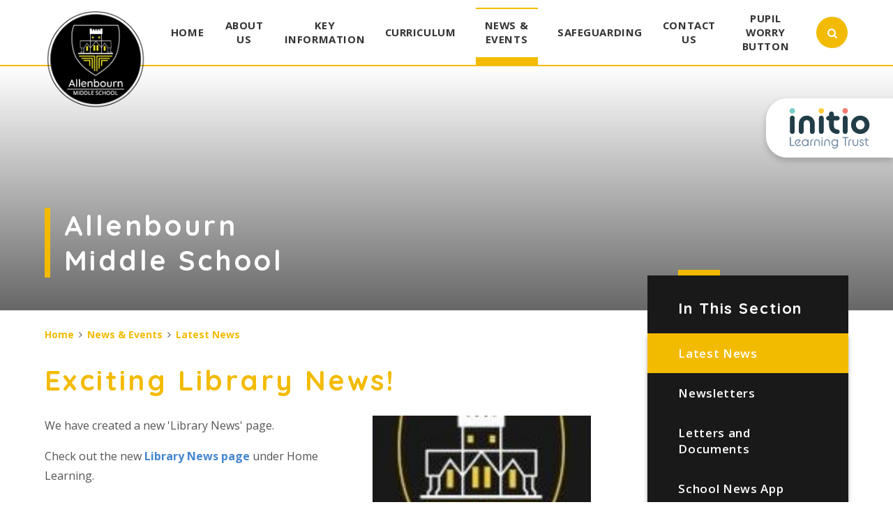

--- FILE ---
content_type: text/html
request_url: https://www.allenbournmiddle.org/news/?pid=3&nid=1&storyid=117
body_size: 50131
content:

<!DOCTYPE html>
<!--[if IE 7]><html class="no-ios no-js lte-ie9 lte-ie8 lte-ie7" lang="en" xml:lang="en"><![endif]-->
<!--[if IE 8]><html class="no-ios no-js lte-ie9 lte-ie8"  lang="en" xml:lang="en"><![endif]-->
<!--[if IE 9]><html class="no-ios no-js lte-ie9"  lang="en" xml:lang="en"><![endif]-->
<!--[if !IE]><!--> <html class="no-ios no-js"  lang="en" xml:lang="en"><!--<![endif]-->
	<head>
		<meta http-equiv="X-UA-Compatible" content="IE=edge" />
		<meta http-equiv="content-type" content="text/html; charset=utf-8"/>
		
		<link rel="canonical" href="https://www.allenbournmiddle.org/news/?pid=3&amp;nid=1&amp;storyid=117">
		<link rel="stylesheet" integrity="sha512-+L4yy6FRcDGbXJ9mPG8MT/3UCDzwR9gPeyFNMCtInsol++5m3bk2bXWKdZjvybmohrAsn3Ua5x8gfLnbE1YkOg==" crossorigin="anonymous" referrerpolicy="no-referrer" media="screen" href="https://cdnjs.cloudflare.com/ajax/libs/font-awesome/4.5.0/css/font-awesome.min.css?cache=260112">
<!--[if IE 7]><link rel="stylesheet" media="screen" href="https://cdn.juniperwebsites.co.uk/_includes/font-awesome/4.2.0/css/font-awesome-ie7.min.css?cache=v4.6.56.2">
<![endif]-->
		<title>Allenbourn Middle School - Exciting Library News!</title>
		
<!--[if IE]>
<script>
console = {log:function(){return;}};
</script>
<![endif]-->

<script>
	var boolItemEditDisabled;
	var boolLanguageMode, boolLanguageEditOriginal;
	var boolViewingConnect;
	var boolConnectDashboard;
	var displayRegions = [];
	var intNewFileCount = 0;
	strItemType = "news story";
	strSubItemType = "News Story";

	var featureSupport = {
		tagging: false,
		eventTagging: false
	};
	var boolLoggedIn = false;
boolAdminMode = false;
	var boolSuperUser = false;
strCookieBarStyle = 'shape';
	intParentPageID = "3";
	intCurrentItemID = 117;
	intCurrentCatID = 1;
boolIsHomePage = false;
	boolItemEditDisabled = true;
	boolLanguageEditOriginal=true;
	strCurrentLanguage='en-gb';	strFileAttachmentsUploadLocation = 'bottom';	boolViewingConnect = false;	boolConnectDashboard = false;	var objEditorComponentList = {};

</script>

<script src="https://cdn.juniperwebsites.co.uk/admin/_includes/js/mutation_events.min.js?cache=v4.6.56.2"></script>
<script src="https://cdn.juniperwebsites.co.uk/admin/_includes/js/jquery/jquery.js?cache=v4.6.56.2"></script>
<script src="https://cdn.juniperwebsites.co.uk/admin/_includes/js/jquery/jquery.prefilter.js?cache=v4.6.56.2"></script>
<script src="https://cdn.juniperwebsites.co.uk/admin/_includes/js/jquery/jquery.query.js?cache=v4.6.56.2"></script>
<script src="https://cdn.juniperwebsites.co.uk/admin/_includes/js/jquery/js.cookie.js?cache=v4.6.56.2"></script>
<script src="/_includes/editor/template-javascript.asp?cache=260112"></script>
<script src="/admin/_includes/js/functions/minified/functions.login.new.asp?cache=260112"></script>

  <script>

  </script>
<link href="https://www.allenbournmiddle.org/feeds/news.asp?nid=1&amp;pid=117&lang=en" rel="alternate" type="application/rss+xml" title="Allenbourn Middle School - News Feed"><link href="https://www.allenbournmiddle.org/feeds/comments.asp?title=Exciting Library News!&amp;storyid=117&amp;nid=1&amp;item=news&amp;pid=3&lang=en" rel="alternate" type="application/rss+xml" title="Allenbourn Middle School - Exciting Library News! - Blog Post Comments"><link rel="stylesheet" media="screen" href="/_site/css/main.css?cache=260112">


	<meta name="mobile-web-app-capable" content="yes">
	<meta name="apple-mobile-web-app-capable" content="yes">
	<meta name="viewport" content="width=device-width, initial-scale=1, minimum-scale=1, maximum-scale=1">

	<link rel="author" href="/humans.txt">
	<link rel="icon" href="/_site/images/favicons/favicon.ico">
	<link rel="apple-touch-icon" href="/_site/images/favicons/favicon.png">
	<link href="https://fonts.googleapis.com/css?family=Open+Sans:400,400i,600,700,700i|Quicksand:700" rel="stylesheet">
	<link rel="stylesheet" href="/_site/css/print.css" type="text/css" media="print">

	<script type="text/javascript">
	var iOS = ( navigator.userAgent.match(/(iPad|iPhone|iPod)/g) ? true : false );
	if (iOS) { $('html').removeClass('no-ios').addClass('ios'); }
	</script>
<link rel="stylesheet" media="screen" href="https://cdn.juniperwebsites.co.uk/_includes/css/content-blocks.css?cache=v4.6.56.2">
<link rel="stylesheet" media="screen" href="/_includes/css/cookie-colour.asp?cache=260112">
<link rel="stylesheet" media="screen" href="https://cdn.juniperwebsites.co.uk/_includes/css/cookies.css?cache=v4.6.56.2">
<link rel="stylesheet" media="screen" href="https://cdn.juniperwebsites.co.uk/_includes/css/cookies.advanced.css?cache=v4.6.56.2">
<link rel="stylesheet" media="screen" href="/_site/css/news.css?cache=260112">
<link rel="stylesheet" media="screen" href="https://cdn.juniperwebsites.co.uk/_includes/css/overlord.css?cache=v4.6.56.2">
<link rel="stylesheet" media="screen" href="https://cdn.juniperwebsites.co.uk/_includes/css/templates.css?cache=v4.6.56.2">
<link rel="stylesheet" media="screen" href="/_site/css/attachments.css?cache=260112">
<link rel="stylesheet" media="screen" href="/_site/css/templates.css?cache=260112">
<style>#print_me { display: none;}</style><script src="https://cdn.juniperwebsites.co.uk/admin/_includes/js/modernizr.js?cache=v4.6.56.2"></script>

        <meta property="og:site_name" content="Allenbourn Middle School" />
        <meta property="og:title" content="Exciting Library News!" />
        <meta property="og:image" content="https://www.allenbournmiddle.org/_site/data/images/news/117/AMS.JPG" />
        <meta property="og:type" content="website" />
        <meta property="twitter:card" content="summary" />
</head>


    <body>


<div id="print_me"></div>
<div class="mason mason--inner">




	<section class="access">
		<a class="access__anchor" name="header"></a>
		<a class="access__link" href="#content">Skip to content &darr;</a>
	</section>

	
	
	<header class="header container">
		<div class="center">
			<a href="/" class="header__link bottom__borders">
				<img src="/_site/images/design/logo.png" alt="Allenbourn Middle School"/>
			</a>
			<button class="btn__reset menu__btn" data-toggle=".mason--menu">	
				<div class="menu__btn__icon">
					<span></span>
					<span></span>
					<span></span>
					<span></span>
					<span></span>
					<span></span>
				</div>		
			</button>
			<section class="menu">
				<nav class="menu__sidebar center">
					<ul class="menu__sidebar__list"><li class="menu__sidebar__list__item menu__sidebar__list__item--page_1 menu__sidebar__list__item--subitems"><a class="menu__sidebar__list__item__link" id="page_1" href="/"><span>Home</span></a><button class="menu__sidebar__list__item__button" data-tab=".menu__sidebar__list__item--page_1--expand"><i class="menu__sidebar__list__item__button__icon fa fa-angle-down"></i></button><ul class="menu__sidebar__list__item__sub"><li class="menu__sidebar__list__item menu__sidebar__list__item--url_1"><a class="menu__sidebar__list__item__link" id="url_1" href="/calendar/?calid=7&amp;pid=1&amp;viewid=1"><span>Calendar</span></a><button class="menu__sidebar__list__item__button" data-tab=".menu__sidebar__list__item--url_1--expand"><i class="menu__sidebar__list__item__button__icon fa fa-angle-down"></i></button></li></ul></li><li class="menu__sidebar__list__item menu__sidebar__list__item--page_6 menu__sidebar__list__item--subitems"><a class="menu__sidebar__list__item__link" id="page_6" href="/page/?title=About+Us&amp;pid=6"><span>About Us</span></a><button class="menu__sidebar__list__item__button" data-tab=".menu__sidebar__list__item--page_6--expand"><i class="menu__sidebar__list__item__button__icon fa fa-angle-down"></i></button><ul class="menu__sidebar__list__item__sub"><li class="menu__sidebar__list__item menu__sidebar__list__item--page_12"><a class="menu__sidebar__list__item__link" id="page_12" href="/page/?title=Values+%26amp%3B+Ethos&amp;pid=12"><span>Values &amp; Ethos</span></a><button class="menu__sidebar__list__item__button" data-tab=".menu__sidebar__list__item--page_12--expand"><i class="menu__sidebar__list__item__button__icon fa fa-angle-down"></i></button></li><li class="menu__sidebar__list__item menu__sidebar__list__item--page_17"><a class="menu__sidebar__list__item__link" id="page_17" href="/page/?title=Who%27s+Who+of+Staff&amp;pid=17"><span>Who's Who of Staff</span></a><button class="menu__sidebar__list__item__button" data-tab=".menu__sidebar__list__item--page_17--expand"><i class="menu__sidebar__list__item__button__icon fa fa-angle-down"></i></button></li><li class="menu__sidebar__list__item menu__sidebar__list__item--page_16"><a class="menu__sidebar__list__item__link" id="page_16" href="/page/?title=Local+School+Committee+Members&amp;pid=16"><span>Local School Committee Members</span></a><button class="menu__sidebar__list__item__button" data-tab=".menu__sidebar__list__item--page_16--expand"><i class="menu__sidebar__list__item__button__icon fa fa-angle-down"></i></button></li><li class="menu__sidebar__list__item menu__sidebar__list__item--page_1198"><a class="menu__sidebar__list__item__link" id="page_1198" href="/page/?title=Timings+of+the+School+Day&amp;pid=1198"><span>Timings of the School Day</span></a><button class="menu__sidebar__list__item__button" data-tab=".menu__sidebar__list__item--page_1198--expand"><i class="menu__sidebar__list__item__button__icon fa fa-angle-down"></i></button></li><li class="menu__sidebar__list__item menu__sidebar__list__item--page_1210"><a class="menu__sidebar__list__item__link" id="page_1210" href="/page/?title=Reporting+Absence&amp;pid=1210"><span>Reporting Absence</span></a><button class="menu__sidebar__list__item__button" data-tab=".menu__sidebar__list__item--page_1210--expand"><i class="menu__sidebar__list__item__button__icon fa fa-angle-down"></i></button></li><li class="menu__sidebar__list__item menu__sidebar__list__item--page_1201"><a class="menu__sidebar__list__item__link" id="page_1201" href="/page/?title=School+Closure+Procedures&amp;pid=1201"><span>School Closure Procedures</span></a><button class="menu__sidebar__list__item__button" data-tab=".menu__sidebar__list__item--page_1201--expand"><i class="menu__sidebar__list__item__button__icon fa fa-angle-down"></i></button></li><li class="menu__sidebar__list__item menu__sidebar__list__item--page_31"><a class="menu__sidebar__list__item__link" id="page_31" href="/page/?title=School+Uniform+and+Equipment&amp;pid=31"><span>School Uniform and Equipment</span></a><button class="menu__sidebar__list__item__button" data-tab=".menu__sidebar__list__item--page_31--expand"><i class="menu__sidebar__list__item__button__icon fa fa-angle-down"></i></button></li><li class="menu__sidebar__list__item menu__sidebar__list__item--page_68"><a class="menu__sidebar__list__item__link" id="page_68" href="/page/?title=Attendance&amp;pid=68"><span>Attendance</span></a><button class="menu__sidebar__list__item__button" data-tab=".menu__sidebar__list__item--page_68--expand"><i class="menu__sidebar__list__item__button__icon fa fa-angle-down"></i></button></li><li class="menu__sidebar__list__item menu__sidebar__list__item--page_67"><a class="menu__sidebar__list__item__link" id="page_67" href="/page/?title=Pupil+Behaviour&amp;pid=67"><span>Pupil Behaviour</span></a><button class="menu__sidebar__list__item__button" data-tab=".menu__sidebar__list__item--page_67--expand"><i class="menu__sidebar__list__item__button__icon fa fa-angle-down"></i></button></li><li class="menu__sidebar__list__item menu__sidebar__list__item--page_1207"><a class="menu__sidebar__list__item__link" id="page_1207" href="/page/?title=Parents%27+Association&amp;pid=1207"><span>Parents' Association</span></a><button class="menu__sidebar__list__item__button" data-tab=".menu__sidebar__list__item--page_1207--expand"><i class="menu__sidebar__list__item__button__icon fa fa-angle-down"></i></button></li><li class="menu__sidebar__list__item menu__sidebar__list__item--page_118"><a class="menu__sidebar__list__item__link" id="page_118" href="/page/?title=Term+Dates+and+Inset+Days&amp;pid=118"><span>Term Dates and Inset Days</span></a><button class="menu__sidebar__list__item__button" data-tab=".menu__sidebar__list__item--page_118--expand"><i class="menu__sidebar__list__item__button__icon fa fa-angle-down"></i></button></li><li class="menu__sidebar__list__item menu__sidebar__list__item--page_1196"><a class="menu__sidebar__list__item__link" id="page_1196" href="/page/?title=School+Clubs&amp;pid=1196"><span>School Clubs</span></a><button class="menu__sidebar__list__item__button" data-tab=".menu__sidebar__list__item--page_1196--expand"><i class="menu__sidebar__list__item__button__icon fa fa-angle-down"></i></button></li><li class="menu__sidebar__list__item menu__sidebar__list__item--page_24"><a class="menu__sidebar__list__item__link" id="page_24" href="/page/?title=School+Council&amp;pid=24"><span>School Council</span></a><button class="menu__sidebar__list__item__button" data-tab=".menu__sidebar__list__item--page_24--expand"><i class="menu__sidebar__list__item__button__icon fa fa-angle-down"></i></button></li><li class="menu__sidebar__list__item menu__sidebar__list__item--page_111"><a class="menu__sidebar__list__item__link" id="page_111" href="/page/?title=Eco+Team&amp;pid=111"><span>Eco Team</span></a><button class="menu__sidebar__list__item__button" data-tab=".menu__sidebar__list__item--page_111--expand"><i class="menu__sidebar__list__item__button__icon fa fa-angle-down"></i></button></li><li class="menu__sidebar__list__item menu__sidebar__list__item--page_65"><a class="menu__sidebar__list__item__link" id="page_65" href="/page/?title=Rights+Respecting+School&amp;pid=65"><span>Rights Respecting School</span></a><button class="menu__sidebar__list__item__button" data-tab=".menu__sidebar__list__item--page_65--expand"><i class="menu__sidebar__list__item__button__icon fa fa-angle-down"></i></button></li><li class="menu__sidebar__list__item menu__sidebar__list__item--page_18"><a class="menu__sidebar__list__item__link" id="page_18" href="/page/?title=Vacancies&amp;pid=18"><span>Vacancies</span></a><button class="menu__sidebar__list__item__button" data-tab=".menu__sidebar__list__item--page_18--expand"><i class="menu__sidebar__list__item__button__icon fa fa-angle-down"></i></button></li><li class="menu__sidebar__list__item menu__sidebar__list__item--url_8"><a class="menu__sidebar__list__item__link" id="url_8" href="https://www.wimborneacademytrust.org/" target="_blank" rel="external"><span>Initio Learning Trust</span></a><button class="menu__sidebar__list__item__button" data-tab=".menu__sidebar__list__item--url_8--expand"><i class="menu__sidebar__list__item__button__icon fa fa-angle-down"></i></button></li><li class="menu__sidebar__list__item menu__sidebar__list__item--page_1229"><a class="menu__sidebar__list__item__link" id="page_1229" href="/page/?title=Wraparound+Care&amp;pid=1229"><span>Wraparound Care</span></a><button class="menu__sidebar__list__item__button" data-tab=".menu__sidebar__list__item--page_1229--expand"><i class="menu__sidebar__list__item__button__icon fa fa-angle-down"></i></button></li></ul></li><li class="menu__sidebar__list__item menu__sidebar__list__item--page_1202 menu__sidebar__list__item--subitems"><a class="menu__sidebar__list__item__link" id="page_1202" href="/page/?title=Key+Information&amp;pid=1202"><span>Key Information</span></a><button class="menu__sidebar__list__item__button" data-tab=".menu__sidebar__list__item--page_1202--expand"><i class="menu__sidebar__list__item__button__icon fa fa-angle-down"></i></button><ul class="menu__sidebar__list__item__sub"><li class="menu__sidebar__list__item menu__sidebar__list__item--page_1204"><a class="menu__sidebar__list__item__link" id="page_1204" href="/page/?title=Performance+Data&amp;pid=1204"><span>Performance Data</span></a><button class="menu__sidebar__list__item__button" data-tab=".menu__sidebar__list__item--page_1204--expand"><i class="menu__sidebar__list__item__button__icon fa fa-angle-down"></i></button></li><li class="menu__sidebar__list__item menu__sidebar__list__item--page_1208"><a class="menu__sidebar__list__item__link" id="page_1208" href="/page/?title=Ofsted&amp;pid=1208"><span>Ofsted</span></a><button class="menu__sidebar__list__item__button" data-tab=".menu__sidebar__list__item--page_1208--expand"><i class="menu__sidebar__list__item__button__icon fa fa-angle-down"></i></button></li><li class="menu__sidebar__list__item menu__sidebar__list__item--page_1206"><a class="menu__sidebar__list__item__link" id="page_1206" href="/page/?title=Pupil+Premium&amp;pid=1206"><span>Pupil Premium</span></a><button class="menu__sidebar__list__item__button" data-tab=".menu__sidebar__list__item--page_1206--expand"><i class="menu__sidebar__list__item__button__icon fa fa-angle-down"></i></button></li><li class="menu__sidebar__list__item menu__sidebar__list__item--page_1205"><a class="menu__sidebar__list__item__link" id="page_1205" href="/page/?title=PE+and+Sports+Premium&amp;pid=1205"><span>PE and Sports Premium</span></a><button class="menu__sidebar__list__item__button" data-tab=".menu__sidebar__list__item--page_1205--expand"><i class="menu__sidebar__list__item__button__icon fa fa-angle-down"></i></button></li><li class="menu__sidebar__list__item menu__sidebar__list__item--page_32"><a class="menu__sidebar__list__item__link" id="page_32" href="/page/?title=Special+Educational+Needs+and+Disabilities&amp;pid=32"><span>Special Educational Needs and Disabilities</span></a><button class="menu__sidebar__list__item__button" data-tab=".menu__sidebar__list__item--page_32--expand"><i class="menu__sidebar__list__item__button__icon fa fa-angle-down"></i></button></li><li class="menu__sidebar__list__item menu__sidebar__list__item--page_14"><a class="menu__sidebar__list__item__link" id="page_14" href="/page/?title=Policies+%26amp%3B+Documents&amp;pid=14"><span>Policies &amp; Documents</span></a><button class="menu__sidebar__list__item__button" data-tab=".menu__sidebar__list__item--page_14--expand"><i class="menu__sidebar__list__item__button__icon fa fa-angle-down"></i></button></li><li class="menu__sidebar__list__item menu__sidebar__list__item--page_10"><a class="menu__sidebar__list__item__link" id="page_10" href="/page/?title=Admissions&amp;pid=10"><span>Admissions</span></a><button class="menu__sidebar__list__item__button" data-tab=".menu__sidebar__list__item--page_10--expand"><i class="menu__sidebar__list__item__button__icon fa fa-angle-down"></i></button></li><li class="menu__sidebar__list__item menu__sidebar__list__item--page_1203"><a class="menu__sidebar__list__item__link" id="page_1203" href="/page/?title=British+Values&amp;pid=1203"><span>British Values</span></a><button class="menu__sidebar__list__item__button" data-tab=".menu__sidebar__list__item--page_1203--expand"><i class="menu__sidebar__list__item__button__icon fa fa-angle-down"></i></button></li><li class="menu__sidebar__list__item menu__sidebar__list__item--page_90"><a class="menu__sidebar__list__item__link" id="page_90" href="/page/?title=Careers&amp;pid=90"><span>Careers</span></a><button class="menu__sidebar__list__item__button" data-tab=".menu__sidebar__list__item--page_90--expand"><i class="menu__sidebar__list__item__button__icon fa fa-angle-down"></i></button></li><li class="menu__sidebar__list__item menu__sidebar__list__item--page_102"><a class="menu__sidebar__list__item__link" id="page_102" href="/page/?title=Financial+and+Corporate+Information&amp;pid=102"><span>Financial and Corporate Information</span></a><button class="menu__sidebar__list__item__button" data-tab=".menu__sidebar__list__item--page_102--expand"><i class="menu__sidebar__list__item__button__icon fa fa-angle-down"></i></button></li><li class="menu__sidebar__list__item menu__sidebar__list__item--page_75"><a class="menu__sidebar__list__item__link" id="page_75" href="/page/?title=GDPR&amp;pid=75"><span>GDPR</span></a><button class="menu__sidebar__list__item__button" data-tab=".menu__sidebar__list__item--page_75--expand"><i class="menu__sidebar__list__item__button__icon fa fa-angle-down"></i></button></li><li class="menu__sidebar__list__item menu__sidebar__list__item--page_30"><a class="menu__sidebar__list__item__link" id="page_30" href="/page/?title=School+Meals&amp;pid=30"><span>School Meals</span></a><button class="menu__sidebar__list__item__button" data-tab=".menu__sidebar__list__item--page_30--expand"><i class="menu__sidebar__list__item__button__icon fa fa-angle-down"></i></button></li><li class="menu__sidebar__list__item menu__sidebar__list__item--page_120"><a class="menu__sidebar__list__item__link" id="page_120" href="/page/?title=Mental+Health+%26amp%3B+Well%2Dbeing&amp;pid=120"><span>Mental Health &amp; Well-being</span></a><button class="menu__sidebar__list__item__button" data-tab=".menu__sidebar__list__item--page_120--expand"><i class="menu__sidebar__list__item__button__icon fa fa-angle-down"></i></button></li><li class="menu__sidebar__list__item menu__sidebar__list__item--page_1192"><a class="menu__sidebar__list__item__link" id="page_1192" href="/page/?title=Arbor&amp;pid=1192"><span>Arbor</span></a><button class="menu__sidebar__list__item__button" data-tab=".menu__sidebar__list__item--page_1192--expand"><i class="menu__sidebar__list__item__button__icon fa fa-angle-down"></i></button></li><li class="menu__sidebar__list__item menu__sidebar__list__item--page_112"><a class="menu__sidebar__list__item__link" id="page_112" href="/page/?title=Family+Information+Service&amp;pid=112"><span>Family Information Service</span></a><button class="menu__sidebar__list__item__button" data-tab=".menu__sidebar__list__item--page_112--expand"><i class="menu__sidebar__list__item__button__icon fa fa-angle-down"></i></button></li><li class="menu__sidebar__list__item menu__sidebar__list__item--page_26"><a class="menu__sidebar__list__item__link" id="page_26" href="/page/?title=Home+School+Agreement&amp;pid=26"><span>Home School Agreement</span></a><button class="menu__sidebar__list__item__button" data-tab=".menu__sidebar__list__item--page_26--expand"><i class="menu__sidebar__list__item__button__icon fa fa-angle-down"></i></button></li><li class="menu__sidebar__list__item menu__sidebar__list__item--page_1137"><a class="menu__sidebar__list__item__link" id="page_1137" href="/page/?title=Welcome+to+the+Library&amp;pid=1137"><span>Welcome to the Library</span></a><button class="menu__sidebar__list__item__button" data-tab=".menu__sidebar__list__item--page_1137--expand"><i class="menu__sidebar__list__item__button__icon fa fa-angle-down"></i></button></li><li class="menu__sidebar__list__item menu__sidebar__list__item--page_1230"><a class="menu__sidebar__list__item__link" id="page_1230" href="/page/?title=Private+Music+Lessons&amp;pid=1230"><span>Private Music Lessons</span></a><button class="menu__sidebar__list__item__button" data-tab=".menu__sidebar__list__item--page_1230--expand"><i class="menu__sidebar__list__item__button__icon fa fa-angle-down"></i></button></li></ul></li><li class="menu__sidebar__list__item menu__sidebar__list__item--page_9 menu__sidebar__list__item--subitems"><a class="menu__sidebar__list__item__link" id="page_9" href="/page/?title=Curriculum&amp;pid=9"><span>Curriculum</span></a><button class="menu__sidebar__list__item__button" data-tab=".menu__sidebar__list__item--page_9--expand"><i class="menu__sidebar__list__item__button__icon fa fa-angle-down"></i></button><ul class="menu__sidebar__list__item__sub"><li class="menu__sidebar__list__item menu__sidebar__list__item--page_34"><a class="menu__sidebar__list__item__link" id="page_34" href="/page/?title=Curriculum+Overview&amp;pid=34"><span>Curriculum Overview</span></a><button class="menu__sidebar__list__item__button" data-tab=".menu__sidebar__list__item--page_34--expand"><i class="menu__sidebar__list__item__button__icon fa fa-angle-down"></i></button></li><li class="menu__sidebar__list__item menu__sidebar__list__item--page_37"><a class="menu__sidebar__list__item__link" id="page_37" href="/page/?title=Curriculum+Subjects&amp;pid=37"><span>Curriculum Subjects</span></a><button class="menu__sidebar__list__item__button" data-tab=".menu__sidebar__list__item--page_37--expand"><i class="menu__sidebar__list__item__button__icon fa fa-angle-down"></i></button></li><li class="menu__sidebar__list__item menu__sidebar__list__item--page_1209"><a class="menu__sidebar__list__item__link" id="page_1209" href="/page/?title=Reading&amp;pid=1209"><span>Reading</span></a><button class="menu__sidebar__list__item__button" data-tab=".menu__sidebar__list__item--page_1209--expand"><i class="menu__sidebar__list__item__button__icon fa fa-angle-down"></i></button></li><li class="menu__sidebar__list__item menu__sidebar__list__item--page_1223"><a class="menu__sidebar__list__item__link" id="page_1223" href="/page/?title=Homework&amp;pid=1223"><span>Homework</span></a><button class="menu__sidebar__list__item__button" data-tab=".menu__sidebar__list__item--page_1223--expand"><i class="menu__sidebar__list__item__button__icon fa fa-angle-down"></i></button></li><li class="menu__sidebar__list__item menu__sidebar__list__item--page_1222"><a class="menu__sidebar__list__item__link" id="page_1222" href="/page/?title=Timetables&amp;pid=1222"><span>Timetables</span></a><button class="menu__sidebar__list__item__button" data-tab=".menu__sidebar__list__item--page_1222--expand"><i class="menu__sidebar__list__item__button__icon fa fa-angle-down"></i></button></li><li class="menu__sidebar__list__item menu__sidebar__list__item--page_92"><a class="menu__sidebar__list__item__link" id="page_92" href="/page/?title=SMSC&amp;pid=92"><span>SMSC</span></a><button class="menu__sidebar__list__item__button" data-tab=".menu__sidebar__list__item--page_92--expand"><i class="menu__sidebar__list__item__button__icon fa fa-angle-down"></i></button></li></ul></li><li class="menu__sidebar__list__item menu__sidebar__list__item--page_3 menu__sidebar__list__item--subitems menu__sidebar__list__item--selected"><a class="menu__sidebar__list__item__link" id="page_3" href="/page/?title=News+%26amp%3B+Events&amp;pid=3"><span>News &amp; Events</span></a><button class="menu__sidebar__list__item__button" data-tab=".menu__sidebar__list__item--page_3--expand"><i class="menu__sidebar__list__item__button__icon fa fa-angle-down"></i></button><ul class="menu__sidebar__list__item__sub"><li class="menu__sidebar__list__item menu__sidebar__list__item--news_category_1 menu__sidebar__list__item--selected"><a class="menu__sidebar__list__item__link" id="news_category_1" href="/news/?pid=3&amp;nid=1"><span>Latest News</span></a><button class="menu__sidebar__list__item__button" data-tab=".menu__sidebar__list__item--news_category_1--expand"><i class="menu__sidebar__list__item__button__icon fa fa-angle-down"></i></button></li><li class="menu__sidebar__list__item menu__sidebar__list__item--page_1195"><a class="menu__sidebar__list__item__link" id="page_1195" href="/page/?title=Newsletters&amp;pid=1195"><span>Newsletters</span></a><button class="menu__sidebar__list__item__button" data-tab=".menu__sidebar__list__item--page_1195--expand"><i class="menu__sidebar__list__item__button__icon fa fa-angle-down"></i></button></li><li class="menu__sidebar__list__item menu__sidebar__list__item--page_36"><a class="menu__sidebar__list__item__link" id="page_36" href="/page/?title=Letters+and+Documents&amp;pid=36"><span>Letters and Documents</span></a><button class="menu__sidebar__list__item__button" data-tab=".menu__sidebar__list__item--page_36--expand"><i class="menu__sidebar__list__item__button__icon fa fa-angle-down"></i></button></li><li class="menu__sidebar__list__item menu__sidebar__list__item--page_73"><a class="menu__sidebar__list__item__link" id="page_73" href="/page/?title=School+News+App&amp;pid=73"><span>School News App</span></a><button class="menu__sidebar__list__item__button" data-tab=".menu__sidebar__list__item--page_73--expand"><i class="menu__sidebar__list__item__button__icon fa fa-angle-down"></i></button></li><li class="menu__sidebar__list__item menu__sidebar__list__item--photo_gallery_4"><a class="menu__sidebar__list__item__link" id="photo_gallery_4" href="/gallery/?pid=3&amp;gcatid=4"><span>Year 8 Enrichment Week</span></a><button class="menu__sidebar__list__item__button" data-tab=".menu__sidebar__list__item--photo_gallery_4--expand"><i class="menu__sidebar__list__item__button__icon fa fa-angle-down"></i></button></li><li class="menu__sidebar__list__item menu__sidebar__list__item--photo_gallery_5"><a class="menu__sidebar__list__item__link" id="photo_gallery_5" href="/gallery/?pid=3&amp;gcatid=5"><span>Year 8 Leavers' Event</span></a><button class="menu__sidebar__list__item__button" data-tab=".menu__sidebar__list__item--photo_gallery_5--expand"><i class="menu__sidebar__list__item__button__icon fa fa-angle-down"></i></button></li></ul></li><li class="menu__sidebar__list__item menu__sidebar__list__item--page_29 menu__sidebar__list__item--subitems"><a class="menu__sidebar__list__item__link" id="page_29" href="/page/?title=Safeguarding&amp;pid=29"><span>Safeguarding</span></a><button class="menu__sidebar__list__item__button" data-tab=".menu__sidebar__list__item--page_29--expand"><i class="menu__sidebar__list__item__button__icon fa fa-angle-down"></i></button><ul class="menu__sidebar__list__item__sub"><li class="menu__sidebar__list__item menu__sidebar__list__item--page_1164"><a class="menu__sidebar__list__item__link" id="page_1164" href="/page/?title=Safeguarding+Policies+%26amp%3B+Documents&amp;pid=1164"><span>Safeguarding Policies &amp; Documents</span></a><button class="menu__sidebar__list__item__button" data-tab=".menu__sidebar__list__item--page_1164--expand"><i class="menu__sidebar__list__item__button__icon fa fa-angle-down"></i></button></li><li class="menu__sidebar__list__item menu__sidebar__list__item--page_1165"><a class="menu__sidebar__list__item__link" id="page_1165" href="/page/?title=Domestic+Abuse+%26amp%3B+Operation+Encompass&amp;pid=1165"><span>Domestic Abuse &amp; Operation Encompass</span></a><button class="menu__sidebar__list__item__button" data-tab=".menu__sidebar__list__item--page_1165--expand"><i class="menu__sidebar__list__item__button__icon fa fa-angle-down"></i></button></li><li class="menu__sidebar__list__item menu__sidebar__list__item--page_1166"><a class="menu__sidebar__list__item__link" id="page_1166" href="/page/?title=Are+you+worried+about+a+child%27s+mental+health&amp;pid=1166"><span>Are you worried about a child's mental health</span></a><button class="menu__sidebar__list__item__button" data-tab=".menu__sidebar__list__item--page_1166--expand"><i class="menu__sidebar__list__item__button__icon fa fa-angle-down"></i></button></li><li class="menu__sidebar__list__item menu__sidebar__list__item--page_1167"><a class="menu__sidebar__list__item__link" id="page_1167" href="/page/?title=Online+Safety+%26amp%3B+Technology&amp;pid=1167"><span>Online Safety &amp; Technology</span></a><button class="menu__sidebar__list__item__button" data-tab=".menu__sidebar__list__item--page_1167--expand"><i class="menu__sidebar__list__item__button__icon fa fa-angle-down"></i></button></li><li class="menu__sidebar__list__item menu__sidebar__list__item--page_1168"><a class="menu__sidebar__list__item__link" id="page_1168" href="/page/?title=Anti%2Dbullying&amp;pid=1168"><span>Anti-bullying</span></a><button class="menu__sidebar__list__item__button" data-tab=".menu__sidebar__list__item--page_1168--expand"><i class="menu__sidebar__list__item__button__icon fa fa-angle-down"></i></button></li><li class="menu__sidebar__list__item menu__sidebar__list__item--page_1169"><a class="menu__sidebar__list__item__link" id="page_1169" href="/page/?title=Prevent&amp;pid=1169"><span>Prevent</span></a><button class="menu__sidebar__list__item__button" data-tab=".menu__sidebar__list__item--page_1169--expand"><i class="menu__sidebar__list__item__button__icon fa fa-angle-down"></i></button></li></ul></li><li class="menu__sidebar__list__item menu__sidebar__list__item--page_2"><a class="menu__sidebar__list__item__link" id="page_2" href="/page/?title=Contact+Us&amp;pid=2"><span>Contact Us</span></a><button class="menu__sidebar__list__item__button" data-tab=".menu__sidebar__list__item--page_2--expand"><i class="menu__sidebar__list__item__button__icon fa fa-angle-down"></i></button></li><li class="menu__sidebar__list__item menu__sidebar__list__item--url_9"><a class="menu__sidebar__list__item__link" id="url_9" href="https://forms.gle/aJg1y8x2CbQ2Z2mq8" target="_blank" rel="external"><span>Pupil Worry Button</span></a><button class="menu__sidebar__list__item__button" data-tab=".menu__sidebar__list__item--url_9--expand"><i class="menu__sidebar__list__item__button__icon fa fa-angle-down"></i></button></li></ul>
				</nav>
				<div class="search__area">
					<form class="search__form__top" method="post" action="/search/?pid=0">
						<button class="search__submit" type="submit" name="Search"><i class="fa fa-search"></i></button>
						<input class="search__input top__borders bottom__borders btn__reset" id="search_input" type="text" name="searchValue" placeholder="Search" />
					</form>
					<button class="search__toggle btn__reset" data-toggle=".search__area--active"><i class="fa fa-close"></i></button>
				</div>
			</section>
			
		</div>
		<span class="trust parent ms-rounded">
			<a href="https://www.initiolearning.org/" target="_blank" title="Initio Learning Trust">
				<img class="trust__img" src="/_site/images/design/name.svg" alt="Trust Logo">
			</a>
		</span>
	</header>

	

	<section class="hero">

		<div class="hero__slideshow">		
				
		</div>
		<div class="hero__content center">		
			<h1 class="hero__title">
				Allenbourn Middle School
			</h1>
		</div>
		<div class="hero__border"></div>	
	</section>

	
	<main class="main">
		<nav class="subnav" data-parallax="top: 0.1px;">
			<a class="subnav__anchor" name="subnav"></a>
			<h2 class="subnav__title top__borders">In This Section</h2>
			<ul class="subnav__list bottom__borders shadow"><li class="subnav__list__item subnav__list__item--news_category_1 subnav__list__item--selected"><i class="fa fa-angle-right"></i><a class="subnav__list__item__link" id="news_category_1" href="/news/?pid=3&amp;nid=1">Latest News</a></li><li class="subnav__list__item subnav__list__item--page_1195"><i class="fa fa-angle-right"></i><a class="subnav__list__item__link" id="page_1195" href="/page/?title=Newsletters&amp;pid=1195">Newsletters</a></li><li class="subnav__list__item subnav__list__item--page_36"><i class="fa fa-angle-right"></i><a class="subnav__list__item__link" id="page_36" href="/page/?title=Letters+and+Documents&amp;pid=36">Letters and Documents</a></li><li class="subnav__list__item subnav__list__item--page_73"><i class="fa fa-angle-right"></i><a class="subnav__list__item__link" id="page_73" href="/page/?title=School+News+App&amp;pid=73">School News App</a></li><li class="subnav__list__item subnav__list__item--photo_gallery_4"><i class="fa fa-angle-right"></i><a class="subnav__list__item__link" id="photo_gallery_4" href="/gallery/?pid=3&amp;gcatid=4">Year 8 Enrichment Week</a></li><li class="subnav__list__item subnav__list__item--photo_gallery_5"><i class="fa fa-angle-right"></i><a class="subnav__list__item__link" id="photo_gallery_5" href="/gallery/?pid=3&amp;gcatid=5">Year 8 Leavers' Event</a></li></ul>
		</nav>
		<div class="content content--news_story"><ul class="content__path"><li class="content__path__item content__path__item--page_1"><a class="content__path__item__link" id="page_1" href="/">Home</a><span class="content__path__item__sep"><i class="fa fa-angle-right"></i></span></li><li class="content__path__item content__path__item--page_3 content__path__item--selected"><a class="content__path__item__link" id="page_3" href="/page/?title=News+%26amp%3B+Events&amp;pid=3">News &amp; Events</a><span class="content__path__item__sep"><i class="fa fa-angle-right"></i></span></li><li class="content__path__item content__path__item--news_category_1 content__path__item--selected"><a class="content__path__item__link" id="news_category_1" href="/news/?pid=3&amp;nid=1">Latest News</a><span class="content__path__item__sep"><i class="fa fa-angle-right"></i></span></li></ul><h1 class="content__title" id="itemTitle">Exciting Library News!</h1>
			
			<a id="content__anchor" name="content"></a>
			<div class="content__region"><div class="content__news__img"><img style="width: 100%; height: auto;" src="/_site/data/images/news/117/main-AMS.JPG" alt=""/></div><div class="content__news__intro"><p>We have created a new &#39;Library News&#39; page.</p>
</div><div class="content__news__main"><p>Check out the new <a href="/page/?title=Library+News&amp;pid=123"><strong>Library News page</strong></a> under Home Learning.</p>

<p>Mrs Jensen has supplied some great links to free online resources. There is something for everyone.</p>
</div></div><div class="content__share"><ul class="content__share__list"><li class="content__share__list__icon content__share__list__icon--email hex--email"><a href="mailto:?subject=Exciting%20Library%20News%21&amp;body=http%3A%2F%2Fwww%2Eallenbournmiddle%2Eorg%2Fnews%2F%3Fpid%3D3%26nid%3D1%26storyid%3D117" target="_blank"><i class="fa fa-envelope-o"></i></a></li><li class="content__share__list__icon content__share__list__icon--facebook hex--facebook"><a href="https://www.facebook.com/sharer.php?u=http%3A%2F%2Fwww%2Eallenbournmiddle%2Eorg%2Fnews%2F%3Fpid%3D3%26nid%3D1%26storyid%3D117" target="_blank"><i class="fa fa-facebook-square"></i></a></li><li class="content__share__list__icon content__share__list__icon--x hex--x"><a href="https://x.com/intent/post?url=http%3A%2F%2Fwww%2Eallenbournmiddle%2Eorg%2Fnews%2F%3Fpid%3D3%26nid%3D1%26storyid%3D117" target="_blank"><svg aria-hidden='true' role='img' xmlns='http://www.w3.org/2000/svg' viewBox='0 0 512 512'><path fill='currentColor' d='M389.2 48h70.6L305.6 224.2 487 464H345L233.7 318.6 106.5 464H35.8L200.7 275.5 26.8 48H172.4L272.9 180.9 389.2 48zM364.4 421.8h39.1L151.1 88h-42L364.4 421.8z'/></svg></a></li><li class="content__share__list__icon content__share__list__icon--google hex--google"><a href="https://plus.google.com/share?url=http%3A%2F%2Fwww%2Eallenbournmiddle%2Eorg%2Fnews%2F%3Fpid%3D3%26nid%3D1%26storyid%3D117" target="_blank"><i class="fa fa-google-plus-square"></i></a></li><li class="content__share__list__icon content__share__list__icon--linkedin hex--linkedin"><a href="https://www.linkedin.com/shareArticle?mini=true&url=http%3A%2F%2Fwww%2Eallenbournmiddle%2Eorg%2Fnews%2F%3Fpid%3D3%26nid%3D1%26storyid%3D117&title=Exciting%20Library%20News%21" target="_blank"><i class="fa fa-linkedin-square"></i></a></li></ul>
<script>
	function loadmore(ele, event) {
		event.preventDefault();
		$.ajax({
			url: $(ele).attr('href'),
			dataType: "JSON",

			success: function(data) {
				$('.content__news__list').append(data.newsStories);
				if (data.moreLink) {
					$(ele).replaceWith(data.moreLink.replace(/&amp;/g, '&'));
				} else {
					$(ele).remove();
				}
			}
		});
	}
</script>
			</div>
						
		</div>		
	</main>
	
	<footer class="footer">
		<div class="footer__legal">
			<div class="center">
				<a class="footer__back square__button borders" data-scroll="#header" href="#header" name="footer">
					<i class="fa fa-angle-up"></i>
				</a>
				<p class="footer__text">
					<img src="/_site/images/design/logo.png" />
					&copy; 2026&nbsp;Allenbourn Middle School<br />
					School Website Design by <a rel="nofollow" target="_blank" href="https://websites.junipereducation.org/"> e4education</a><br />
					<a href="/sitemap/?pid=0">View Sitemap</a> <span>&bull;</span> <a href="https://www.allenbournmiddle.org/accessibility-statement/">Accessibility Statement</a> <span>&bull;</span> <a href="https://www.allenbournmiddle.org/accessibility.asp?level=high-vis&amp;item=news_story_117" title="This link will display the current page in high visibility mode, suitable for screen reader software">High Visibility</a>
				</p>
			</div>
		</div>
		<!-- <div class="footer__trust">
			<div class="center">
				<div class="footer__logo top__borders">
					<a href="https://www.initiolearning.org/" target="_blank" title="Initio Learning Trust"><img src="/_site/images/design/name.svg" /></a>
				</div>
			</div>
		</div> -->
	</footer>
</div>

<!-- JS -->

<script type="text/javascript" src="/_includes/js/mason.js"></script>

<script type="text/javascript" src="/_site/js/jquery.cycle2.min.js"></script> 
<script type="text/javascript" src="/_site/js/owl.carousel.min.js"></script> 
<script src="//maps.google.com/maps/api/js?key=AIzaSyCD-PRr_B1Py4yF08ytJFicSIJ3LYe-lIc" type="text/javascript"></script>
<script type="text/javascript">

$(document).ready(function() {

	$('.staff__img > img').attr('data-fill', '.staff__img');

	var $mason = $('.mason'),			
		lastScrollTop = 0,
		fixit = false;

		$(window).on('load scroll', function() {			
   			var scrollTop = $(window).scrollTop(),
   				headHeight = $('.hero').outerHeight();  			
	   			
		    if (scrollTop >= headHeight + 20) {
		    	$mason.addClass('scrolled')
		    } else {
		    	$mason.removeClass('scrolled');
		    }
		    if (scrollTop > lastScrollTop){
			   $mason.removeClass('scrolling-up')
			} else {
				$mason.addClass('scrolling-up')
			}
			lastScrollTop = scrollTop;
		   
		   
	    	/*var btnHeight = $menubtn.height();
	    	if (scrollTop >= btnHeight - 5 ) {
		    	$menubtn.addClass('fixit')
		    } else {
		    	$menubtn.removeClass('fixit');
		    }*/
	     	

		});

	$('.hero__slideshow').cycle({
		speed: 1000,
		timeout: 8000,
		random: true,
		slides: '> .hero__slideshow__item'
	});


	// accordion
	 $('.accordion__title').on('click', function(){
		var $this = $(this);
		if ($this.hasClass('open')){
			$this.removeClass('open');
		} else {
			$('.accordion__title').removeClass('open');
			$this.addClass('open');
		}
		$('.accordion__container').slideUp();
		if ($this.hasClass('open')){
			$this.next('.accordion__container').slideDown();
		} else {
			$this.next('.accordion__container').slideUp();
		}
	});


	

	$('.subnav__title').on('click', function() {
		$(this).toggleClass('active').next().stop().slideToggle()
	})

	

});

</script>


<!-- /JS -->
<script src="https://cdn.juniperwebsites.co.uk/admin/_includes/js/functions/minified/functions.dialog.js?cache=v4.6.56.2"></script>
<div class="cookie_information cookie_information--shape cookie_information--bottom cookie_information--left cookie_information--active"> <div class="cookie_information__icon_container "> <div class="cookie_information__icon " title="Cookie Settings"><i class="fa fa-exclamation"></i></i></div> <div class="cookie_information__hex "></div> </div> <div class="cookie_information__inner"> <div class="cookie_information__hex cookie_information__hex--large"></div> <div class="cookie_information__info"> <h1 class="">Cookie Policy</h1> <article>This site uses cookies to store information on your computer. <a href="/privacy-cookies" title="See cookie policy">Click here for more information</a><div class="cookie_information__buttons"><button class="cookie_information__button " data-type="allow" title="Allow" aria-label="Allow">Allow</button><button class="cookie_information__button  " data-type="deny" title="Deny" aria-label="Deny">Deny</button></div></article> </div> <button class="cookie_information__close"><i class="fa fa-times" ria-hidden="true"></i></button> </div></div>

<script>
    var strDialogTitle = 'Cookie Settings',
        strDialogSaveButton = 'Save',
        strDialogRevokeButton = 'Revoke';

    $(document).ready(function(){
        $('.cookie_information__icon, .cookie_information__close').on('click', function() {
            $('.cookie_information').toggleClass('cookie_information--active');
        });

        if ($.cookie.allowed()) {
            $('.cookie_information__icon_container').addClass('cookie_information__icon_container--hidden');
            $('.cookie_information').removeClass('cookie_information--active');
        }

        $(document).on('click', '.cookie_information__button', function() {
            var strType = $(this).data('type');
            if (strType === 'settings') {
                openCookieSettings();
            } else {
                saveCookiePreferences(strType, '');
            }
        });
        if (!$('.cookie_ui').length) {
            $('body').append($('<div>', {
                class: 'cookie_ui'
            }));
        }

        var openCookieSettings = function() {
            $('body').e4eDialog({
                diagTitle: strDialogTitle,
                contentClass: 'clublist--add',
                width: '500px',
                height: '90%',
                source: '/privacy-cookies/cookie-popup.asp',
                bind: false,
                appendTo: '.cookie_ui',
                buttons: [{
                    id: 'primary',
                    label: strDialogSaveButton,
                    fn: function() {
                        var arrAllowedItems = [];
                        var strType = 'allow';
                        arrAllowedItems.push('core');
                        if ($('#cookie--targeting').is(':checked')) arrAllowedItems.push('targeting');
                        if ($('#cookie--functional').is(':checked')) arrAllowedItems.push('functional');
                        if ($('#cookie--performance').is(':checked')) arrAllowedItems.push('performance');
                        if (!arrAllowedItems.length) strType = 'deny';
                        if (!arrAllowedItems.length === 4) arrAllowedItems = 'all';
                        saveCookiePreferences(strType, arrAllowedItems.join(','));
                        this.close();
                    }
                }, {
                    id: 'close',
                    
                    label: strDialogRevokeButton,
                    
                    fn: function() {
                        saveCookiePreferences('deny', '');
                        this.close();
                    }
                }]
            });
        }
        var saveCookiePreferences = function(strType, strCSVAllowedItems) {
            if (!strType) return;
            if (!strCSVAllowedItems) strCSVAllowedItems = 'all';
            $.ajax({
                'url': '/privacy-cookies/json.asp?action=updateUserPreferances',
                data: {
                    preference: strType,
                    allowItems: strCSVAllowedItems === 'all' ? '' : strCSVAllowedItems
                },
                success: function(data) {
                    var arrCSVAllowedItems = strCSVAllowedItems.split(',');
                    if (data) {
                        if ('allow' === strType && (strCSVAllowedItems === 'all' || (strCSVAllowedItems.indexOf('core') > -1 && strCSVAllowedItems.indexOf('targeting') > -1) && strCSVAllowedItems.indexOf('functional') > -1 && strCSVAllowedItems.indexOf('performance') > -1)) {
                            if ($(document).find('.no__cookies').length > 0) {
                                $(document).find('.no__cookies').each(function() {
                                    if ($(this).data('replacement')) {
                                        var replacement = $(this).data('replacement')
                                        $(this).replaceWith(replacement);
                                    } else {
                                        window.location.reload();
                                    }
                                });
                            }
                            $('.cookie_information__icon_container').addClass('cookie_information__icon_container--hidden');
                            $('.cookie_information').removeClass('cookie_information--active');
                            $('.cookie_information__info').find('article').replaceWith(data);
                        } else {
                            $('.cookie_information__info').find('article').replaceWith(data);
                            if(strType === 'dontSave' || strType === 'save') {
                                $('.cookie_information').removeClass('cookie_information--active');
                            } else if(strType === 'deny') {
                                $('.cookie_information').addClass('cookie_information--active');
                            } else {
                                $('.cookie_information').removeClass('cookie_information--active');
                            }
                        }
                    }
                }
            });
        }
    });
</script><script>
var loadedJS = {"https://cdn.juniperwebsites.co.uk/admin/_includes/js/mutation_events.min.js": true,"https://cdn.juniperwebsites.co.uk/admin/_includes/js/jquery/jquery.js": true,"https://cdn.juniperwebsites.co.uk/admin/_includes/js/jquery/jquery.prefilter.js": true,"https://cdn.juniperwebsites.co.uk/admin/_includes/js/jquery/jquery.query.js": true,"https://cdn.juniperwebsites.co.uk/admin/_includes/js/jquery/js.cookie.js": true,"/_includes/editor/template-javascript.asp": true,"/admin/_includes/js/functions/minified/functions.login.new.asp": true,"https://cdn.juniperwebsites.co.uk/admin/_includes/js/modernizr.js": true,"https://cdn.juniperwebsites.co.uk/admin/_includes/js/functions/minified/functions.dialog.js": true};
var loadedCSS = {"https://cdnjs.cloudflare.com/ajax/libs/font-awesome/4.5.0/css/font-awesome.min.css": true,"https://cdn.juniperwebsites.co.uk/_includes/font-awesome/4.2.0/css/font-awesome-ie7.min.css": true,"/_site/css/main.css": true,"https://cdn.juniperwebsites.co.uk/_includes/css/content-blocks.css": true,"/_includes/css/cookie-colour.asp": true,"https://cdn.juniperwebsites.co.uk/_includes/css/cookies.css": true,"https://cdn.juniperwebsites.co.uk/_includes/css/cookies.advanced.css": true,"/_site/css/news.css": true,"https://cdn.juniperwebsites.co.uk/_includes/css/overlord.css": true,"https://cdn.juniperwebsites.co.uk/_includes/css/templates.css": true,"/_site/css/attachments.css": true,"/_site/css/templates.css": true};
</script>


</body>
</html>

--- FILE ---
content_type: text/css
request_url: https://www.allenbournmiddle.org/_site/css/main.css?cache=260112
body_size: 63057
content:
/*! normalize.css v1.1.2 | MIT License | git.io/normalize */
article,
aside,
details,
figcaption,
figure,
footer,
header,
hgroup,
main,
nav,
section,
summary {
  display: block; }

audio,
canvas,
video {
  display: inline-block;
  *display: inline;
  *zoom: 1; }

audio:not([controls]) {
  display: none;
  height: 0; }

[hidden] {
  display: none; }

html {
  font-size: 100%;
  -ms-text-size-adjust: 100%;
  -webkit-text-size-adjust: 100%; }

html,
button,
input,
select,
textarea {
  font-family: sans-serif; }

body {
  margin: 0; }

a:focus {
  outline: thin dotted; }

a:active,
a:hover {
  outline: 0; }

h1 {
  font-size: 2em;
  margin: 0.67em 0; }

h2 {
  font-size: 1.5em;
  margin: 0.83em 0; }

h3 {
  font-size: 1.17em;
  margin: 1em 0; }

h4 {
  font-size: 1em;
  margin: 1.33em 0; }

h5 {
  font-size: 0.83em;
  margin: 1.67em 0; }

h6 {
  font-size: 0.67em;
  margin: 2.33em 0; }

abbr[title] {
  border-bottom: 1px dotted; }

b,
strong {
  font-weight: bold; }

blockquote {
  margin: 1em 40px; }

dfn {
  font-style: italic; }

hr {
  -moz-box-sizing: content-box;
  -webkit-box-sizing: content-box;
  box-sizing: content-box;
  height: 0; }

mark {
  background: #ff0;
  color: #000; }

p,
pre {
  margin: 1em 0; }

code,
kbd,
pre,
samp {
  font-family: monospace, serif;
  _font-family: 'courier new', monospace;
  font-size: 1em; }

pre {
  white-space: pre;
  white-space: pre-wrap;
  word-wrap: break-word; }

q {
  quotes: none; }

q:before,
q:after {
  content: '';
  content: none; }

small {
  font-size: 80%; }

sub,
sup {
  font-size: 75%;
  line-height: 0;
  position: relative;
  vertical-align: baseline; }

sup {
  top: -0.5em; }

sub {
  bottom: -0.25em; }

dl,
menu,
ol,
ul {
  margin: 1em 0; }

dd {
  margin: 0 0 0 40px; }

menu,
ol,
ul {
  padding: 0 0 0 40px; }

nav ul,
nav ol {
  list-style: none;
  list-style-image: none; }

img {
  border: 0;
  -ms-interpolation-mode: bicubic; }

svg:not(:root) {
  overflow: hidden; }

figure {
  margin: 0; }

form {
  margin: 0; }

fieldset {
  border: 1px solid #c0c0c0;
  margin: 0;
  padding: 0.35em 0.625em 0.75em; }

legend {
  border: 0;
  padding: 0;
  white-space: normal;
  *margin-left: -7px; }

button,
input,
select,
textarea {
  font-size: 100%;
  margin: 0;
  vertical-align: baseline;
  *vertical-align: middle; }

button,
input {
  line-height: normal; }

button,
select {
  text-transform: none; }

button,
html input[type="button"],
input[type="reset"],
input[type="submit"] {
  -webkit-appearance: button;
  cursor: pointer;
  *overflow: visible; }

button[disabled],
html input[disabled] {
  cursor: default; }

input[type="checkbox"],
input[type="radio"] {
  -webkit-box-sizing: border-box;
  box-sizing: border-box;
  padding: 0;
  *height: 13px;
  *width: 13px; }

input[type="search"] {
  -webkit-appearance: textfield;
  -webkit-box-sizing: content-box;
  -moz-box-sizing: content-box;
  box-sizing: content-box; }

input[type="search"]::-webkit-search-cancel-button,
input[type="search"]::-webkit-search-decoration {
  -webkit-appearance: none; }

button::-moz-focus-inner,
input::-moz-focus-inner {
  border: 0;
  padding: 0; }

textarea {
  overflow: auto;
  vertical-align: top; }

table {
  border-collapse: collapse;
  border-spacing: 0; }

body {
  font-size: 100%; }

html,
body,
.mason {
  width: 100%;
  height: 100%; }

body {
  background: #FFFFFF; }

.mason *,
.mason *:before,
.mason *:after {
  -webkit-box-sizing: border-box;
  box-sizing: border-box;
  *behavior: url("/_includes/polyfills/boxsizing.htc"); }

.mason--resizing * {
  -webkit-transition: none;
  -o-transition: none;
  transition: none; }

.mason {
  width: 1024px;
  min-height: 100%;
  height: auto !important;
  height: 100%;
  margin: 0 auto;
  clear: both;
  position: relative;
  overflow: hidden;
  background: #FFFFFF; }
  @media all and (min-width: 0px) {
    .mason {
      width: auto; } }

.mason {
  color: #555555;
  font-family: "Open Sans", sans-serif; }

button,
input,
select,
textarea {
  font-family: "Open Sans", sans-serif; }

.video {
  max-width: 100%;
  position: relative;
  background: #000; }
  .video iframe {
    width: 100%;
    height: 100%;
    position: absolute;
    border: 0; }

.region h1,
.region h2,
.region h3,
.region h4,
.region h5,
.region h6 {
  color: #444444;
  font-family: "Open Sans", sans-serif;
  font-weight: normal;
  line-height: 1.5em; }

.region a {
  color: #4587D0;
  text-decoration: none; }

.region hr {
  width: 100%;
  height: 0;
  margin: 0;
  border: 0;
  border-bottom: 1px solid #E0E0E0; }

.region img,
.region iframe {
  max-width: 100%; }

.region img {
  height: auto !important; }

.region img[data-fill] {
  max-width: none; }

.region figure {
  max-width: 100%;
  padding: 2px;
  margin: 1em 0;
  border: 1px solid #E0E0E0;
  background: #F8F8F8; }
  .region figure img {
    clear: both; }
  .region figure figcaption {
    clear: both; }

.region blockquote {
  margin: 1em 0;
  padding: 0 0 0 1em; }

.region table {
  max-width: 100%;
  margin: 1em 0;
  clear: both;
  border: 1px solid #E0E0E0;
  background: #F8F8F8; }

.region th, .region td {
  text-align: left;
  padding: 0.25em 0.5em;
  border: 1px solid #E0E0E0; }

.region label {
  margin-right: .5em;
  display: block; }

.region legend {
  padding: 0 .5em; }

.region label em,
.region legend em {
  color: #CF1111;
  font-style: normal;
  margin-left: .2em; }

.region input {
  max-width: 100%; }

.region input[type=text],
.region input[type=number],
.region input[type=password] {
  width: 18em;
  height: 2em;
  display: block;
  padding: 0 0 0 .5em;
  border: 1px solid #E0E0E0; }

.region input[type=radio],
.region input[type=checkbox] {
  width: 1em;
  height: 1em;
  margin: .4em; }

.region textarea {
  max-width: 100%;
  display: block;
  padding: .5em;
  border: 1px solid #E0E0E0; }

.region select {
  max-width: 100%;
  width: 18em;
  height: 2em;
  padding: .2em;
  border: 1px solid #E0E0E0; }

.region select[size] {
  height: auto;
  padding: .2em; }

.region fieldset {
  border-color: #E0E0E0; }

.captcha {
  display: block;
  margin: 0 0 1em; }

.captcha__help {
  max-width: 28em; }

.captcha__help--extended {
  max-width: 26em; }

.captcha__elements {
  width: 200px; }

.btn {
  height: auto;
  margin-top: -1px;
  display: inline-block;
  padding: 0 1em;
  color: #4587D0;
  line-height: 2.8em;
  letter-spacing: 1px;
  text-decoration: none;
  text-transform: uppercase;
  border: 1px solid #4587D0;
  background: transparent;
  -webkit-transition: background .4s, color .4s;
  -o-transition: background .4s, color .4s;
  transition: background .4s, color .4s; }

.btn:hover,
.btn:focus {
  color: #FFF;
  background: #4587D0; }

.btn__icon,
.btn__text {
  float: left;
  margin: 0 0.2em;
  line-height: inherit; }

.btn__icon {
  font-size: 1.5em;
  margin-top: -2px; }

.btn--disabled {
  color: #999;
  border-color: #999;
  cursor: default; }

.btn--disabled:hover,
.btn--disabled:focus {
  color: #999;
  background: transparent; }

.anchor, .access__anchor, .content__anchor {
  visibility: hidden;
  position: absolute;
  top: 0; }

#forumUpdateForm fieldset {
  margin: 1em 0; }

#forumUpdateForm .cmsForm__field {
  display: block;
  clear: both; }

.mason--admin .anchor, .mason--admin .access__anchor, .mason--admin .content__anchor {
  margin-top: -110px; }

.ui_toolbar {
  clear: both;
  margin: 1em 0;
  line-height: 2.1em; }

.ui_toolbar:before,
.ui_toolbar:after {
  content: '';
  display: table; }

.ui_toolbar:after {
  clear: both; }

.lte-ie7 .ui_toolbar {
  zoom: 1; }

.ui_toolbar > *,
.ui_left > *,
.ui_right > * {
  margin: 0 .5em 0 0;
  float: left; }

.ui_toolbar > *:last-child,
.ui_right > *:last-child {
  margin-right: 0; }

.ui_left {
  float: left; }

.ui_right {
  float: right;
  margin-left: .5em; }

.ui_button, .ui_tag, .ui_select {
  margin: 0 .5em 0 0;
  position: relative;
  float: left;
  text-align: left; }

.ui_button, .ui_tag, .ui_select > div {
  height: 2.1em;
  padding: 0 .6em;
  position: relative;
  font-size: 1em;
  white-space: nowrap;
  color: #444444 !important;
  line-height: 2.1em;
  border: 1px solid;
  border-color: rgba(0, 0, 0, 0.15) rgba(0, 0, 0, 0.15) rgba(0, 0, 0, 0.25);
  border-radius: 0px;
  background-color: #F8F8F8;
  background-image: none; }

.ui_button:hover, .ui_select:hover > div {
  background-color: #E0E0E0; }

.ui_button.ui_button--selected, .ui_select.ui_select--selected > div {
  background-color: #E0E0E0; }

.ui_button.ui_button--disabled, .ui_select.ui_select--disabled > div {
  cursor: default;
  color: rgba(68, 68, 68, 0.25) !important;
  background-color: #F8F8F8; }

.ui_button {
  margin: 0 .3em 0 0;
  cursor: pointer;
  outline: none !important;
  text-decoration: none;
  -webkit-transition: background .3s;
  -o-transition: background .3s;
  transition: background .3s; }

.ui_card {
  padding: 1em;
  display: block;
  text-align: left;
  color: #444444;
  background-color: #F8F8F8;
  border: 1px solid !important;
  border-color: rgba(0, 0, 0, 0.15) rgba(0, 0, 0, 0.15) rgba(0, 0, 0, 0.25) !important;
  border-radius: 0px; }

.ui_card:before,
.ui_card:after {
  content: '';
  display: table;
  clear: both; }

.ui_card--void {
  padding: 0;
  overflow: hidden; }

.ui_card--void > * {
  margin: -1px -2px -1px -1px; }

.ui_card__img {
  margin: 0 -1em;
  display: block;
  overflow: hidden;
  border: 2px solid #F8F8F8; }

.ui_card__img--top {
  margin: -1em -1em 0;
  border-radius: 0px 0px 0 0; }

.ui_card__img--full {
  margin: -1em;
  border-radius: 0px; }

.ui_txt {
  margin: 0 0 0.8em;
  font-weight: 300;
  line-height: 1.6em; }

.ui_txt__title {
  margin: 0.66667em 0;
  font-size: 1.2em;
  font-weight: 400;
  line-height: 1.33333em; }

.ui_txt__bold {
  margin: 0.8em 0;
  font-weight: 400; }

.ui_txt__sub {
  margin: -1em 0 1em;
  font-size: 0.8em;
  font-weight: 300;
  line-height: 2em; }

.ui_txt__content {
  font-size: 0.9em;
  line-height: 1.77778em; }
  .ui_txt__content * {
    display: inline;
    margin: 0; }

.ui_txt--truncate_3, .ui_txt--truncate_4, .ui_txt--truncate_5, .ui_txt--truncate_6, .ui_txt--truncate_7, .ui_txt--truncate_8, .ui_txt--truncate_9 {
  position: relative;
  overflow: hidden; }

.ui_txt--truncate_3:after, .ui_txt--truncate_4:after, .ui_txt--truncate_5:after, .ui_txt--truncate_6:after, .ui_txt--truncate_7:after, .ui_txt--truncate_8:after, .ui_txt--truncate_9:after {
  content: '';
  width: 50%;
  height: 1.6em;
  display: block;
  position: absolute;
  right: 0;
  bottom: 0;
  background: -webkit-gradient(linear, left top, right top, from(rgba(248, 248, 248, 0)), to(#f8f8f8));
  background: -webkit-linear-gradient(left, rgba(248, 248, 248, 0), #f8f8f8);
  background: -o-linear-gradient(left, rgba(248, 248, 248, 0), #f8f8f8);
  background: linear-gradient(to right, rgba(248, 248, 248, 0), #f8f8f8); }

.ui_txt--truncate_3 {
  height: 4.8em; }

.ui_txt--truncate_3 .ui_txt__title {
  max-height: 1.33333em;
  overflow: hidden; }

.ui_txt--truncate_4 {
  height: 6.4em; }

.ui_txt--truncate_4 .ui_txt__title {
  max-height: 2.66667em;
  overflow: hidden; }

.ui_txt--truncate_5 {
  height: 8em; }

.ui_txt--truncate_5 .ui_txt__title {
  max-height: 4em;
  overflow: hidden; }

.ui_txt--truncate_6 {
  height: 9.6em; }

.ui_txt--truncate_6 .ui_txt__title {
  max-height: 5.33333em;
  overflow: hidden; }

.ui_txt--truncate_7 {
  height: 11.2em; }

.ui_txt--truncate_7 .ui_txt__title {
  max-height: 6.66667em;
  overflow: hidden; }

.ui_txt--truncate_8 {
  height: 12.8em; }

.ui_txt--truncate_8 .ui_txt__title {
  max-height: 8em;
  overflow: hidden; }

.ui_txt--truncate_9 {
  height: 14.4em; }

.ui_txt--truncate_9 .ui_txt__title {
  max-height: 9.33333em;
  overflow: hidden; }

.ui_select {
  padding: 0; }

.ui_select > div {
  padding: 0 1.5em 0 .6em;
  cursor: pointer;
  outline: none !important;
  text-decoration: none;
  -webkit-transition: background .3s;
  -o-transition: background .3s;
  transition: background .3s; }

.ui_select > div:after {
  content: '';
  display: block;
  position: absolute;
  right: .6em;
  top: 50%;
  margin-top: -2px;
  border: 4px solid;
  border-left-color: transparent;
  border-right-color: transparent;
  border-bottom-color: transparent; }

.ui_select > ul {
  padding: 0;
  margin: .75em 0 0;
  display: none;
  list-style: none;
  overflow: hidden;
  background: #fff;
  position: absolute;
  z-index: 8;
  top: 100%;
  right: 0; }

.ui_select > ul li {
  height: 2.1em;
  padding: .15em;
  clear: both;
  position: relative;
  border-bottom: 1px solid #ddd; }

.ui_select > ul li span {
  width: .6em;
  height: .6em;
  margin: .6em;
  float: left; }

.ui_select > ul li label {
  margin: 0 3.6em 0 1.8em;
  display: block;
  white-space: nowrap; }

.ui_select > ul li input {
  position: absolute;
  top: 50%;
  right: 0.15em;
  -webkit-transform: translate(0, -50%);
  -ms-transform: translate(0, -50%);
  transform: translate(0, -50%); }

.ui_select--selected > ul {
  display: block; }

.ui_group {
  float: left;
  margin: 0 .3em 0 0; }

.ui_group .ui_button {
  float: left;
  margin: 0;
  border-radius: 0;
  border-left-color: rgba(255, 255, 255, 0.15); }

.ui_group .ui_button:first-child {
  border-radius: 0px 0 0 0px;
  border-left-color: rgba(0, 0, 0, 0.15); }

.ui_group .ui_button:last-child {
  border-radius: 0 0px 0px 0; }

.ui_icon {
  height: .5em;
  font-size: 2em;
  line-height: .5em;
  display: inline-block;
  font-family: "Courier New", Courier, monospace; }

.ui_icon--prev:after {
  content: "\02039";
  font-weight: bold; }

.ui_icon--next:after {
  content: "\0203A";
  font-weight: bold; }

.ui-tooltip {
  -webkit-box-shadow: 0 0 5px #aaa;
  box-shadow: 0 0 5px #aaa;
  max-width: 300px;
  padding: 8px;
  position: absolute;
  z-index: 9999;
  font-size: 95%;
  line-height: 1.2; }

.print {
  display: none; }

.quicksand, .mason h1, .mason h2, .mason h3, .mason h4, .mason h5, .mason h6 {
  font-family: 'Quicksand', 'Open Sans', sans-serif;
  letter-spacing: .085em !important;
  font-weight: 700; }

.parent {
  position: relative;
  width: 100%;
  overflow: hidden; }

.center, .main {
  position: relative;
  width: 90%;
  max-width: 1170px;
  margin-right: auto;
  margin-left: auto;
  float: none;
  margin-right: auto;
  margin-left: auto; }
  .center:before, .main:before, .center:after, .main:after {
    content: "";
    display: table; }
  .center:after, .main:after {
    clear: both; }
  .lte-ie7 .center, .lte-ie7 .main {
    zoom: 1; }

.list, .content__path, .content__share__list, .subnav__list, .mason--staff .staff__list, .mason--governors .governors__list {
  margin: 0;
  padding: 0;
  list-style: none;
  z-index: 1; }

.btn__reset {
  padding: 0;
  margin: 0;
  background: transparent;
  border: 0;
  outline: 0; }

.container {
  position: relative;
  width: 100%; }
  .container:before, .container:after {
    content: "";
    display: table; }
  .container:after {
    clear: both; }
  .lte-ie7 .container {
    zoom: 1; }

.square__button {
  width: 35px;
  height: 35px;
  line-height: 32px;
  font-size: 30px;
  text-align: center;
  cursor: pointer; }

.shadow {
  -webkit-box-shadow: 0px 6px 5px 1px rgba(0, 0, 0, 0.24);
  box-shadow: 0px 6px 5px 1px rgba(0, 0, 0, 0.24); }

@media all and (min-width: 600px) {
  .square__button {
    width: 60px;
    height: 60px;
    line-height: 60px;
    font-size: 40px; } }

.access {
  width: 100%;
  height: 0;
  overflow: hidden;
  position: relative; }

.mason {
  padding-top: 65px; }

.header {
  position: fixed;
  top: 0;
  left: 0;
  background: #FFF;
  height: 65px;
  border-bottom: 2px solid #f3bb00;
  z-index: 20;
  -webkit-transition: top .35s ease, opacity .35s ease;
  -o-transition: top .35s ease, opacity .35s ease;
  transition: top .35s ease, opacity .35s ease; }
  .header > .center, .header > .main {
    height: 100%;
    padding-left: 170px; }
  .scrolled .header {
    top: -165px;
    opacity: 0; }
  .scrolling-up .header {
    top: 0;
    opacity: 1; }
  .mason--admin .header {
    position: absolute; }

.header__link {
  position: absolute;
  top: 0;
  left: 0;
  z-index: 11;
  width: 165px;
  height: 135px;
  text-align: center;
  -webkit-transition: -webkit-transform .35s ease;
  transition: -webkit-transform .35s ease;
  -o-transition: transform .35s ease;
  transition: transform .35s ease;
  transition: transform .35s ease, -webkit-transform .35s ease; }
  .header__link img {
    position: absolute;
    left: 0;
    right: 0;
    top: 50%;
    max-width: 90%;
    height: auto;
    margin: 0 auto;
    -webkit-transform: translateY(-50%);
    -ms-transform: translateY(-50%);
    transform: translateY(-50%); }

@media all and (min-width: 769px) {
  .mason {
    padding-top: 95px; }
  .header {
    height: 95px;
    -webkit-transition: height .35s ease;
    -o-transition: height .35s ease;
    transition: height .35s ease; }
    .header > .center, .header > .main {
      padding: 0;
      width: calc(100% - 20px); }
    .scrolled .header {
      top: 0px;
      opacity: 1;
      height: 70px; }
    .scrolling-up .header {
      top: 0;
      opacity: 1; }
  .header__link {
    width: 14%;
    height: 170px; }
    .scrolled .header__link {
      -webkit-transform: translateY(-100%);
      -ms-transform: translateY(-100%);
      transform: translateY(-100%); } }

.lte-ie8 .mason {
  padding-top: 95px; }

.lte-ie8 .header {
  height: 95px;
  -webkit-transition: height .35s ease;
  -o-transition: height .35s ease;
  transition: height .35s ease; }
  .lte-ie8 .header > .center, .lte-ie8 .header > .main {
    padding: 0;
    width: calc(100% - 20px); }
  .scrolled .lte-ie8 .header {
    top: 0px;
    opacity: 1;
    height: 70px; }
  .scrolling-up .lte-ie8 .header {
    top: 0;
    opacity: 1; }

.lte-ie8 .header__link {
  width: 14%;
  height: 170px; }
  .scrolled .lte-ie8 .header__link {
    -webkit-transform: translateY(-100%);
    -ms-transform: translateY(-100%);
    transform: translateY(-100%); }

.trust {
  display: block; }
  .trust a {
    display: block;
    padding: 1em 5% 0; }
    .trust a[href=""] {
      cursor: default;
      -webkit-user-select: none;
      -moz-user-select: none;
      -ms-user-select: none;
      user-select: none;
      pointer-events: none; }
  .trust__img {
    max-width: 9.375em;
    max-height: 3.625em;
    vertical-align: bottom;
    width: 100%; }

@media all and (max-width: 767px) {
  .trust {
    text-align: center;
    background-color: rgba(255, 255, 255, 0.8);
    position: absolute;
    top: 1rem;
    left: 50%;
    -webkit-transform: translateX(-50%);
    -ms-transform: translateX(-50%);
    transform: translateX(-50%);
    padding: 0;
    width: -webkit-max-content;
    width: -moz-max-content;
    width: max-content;
    margin: auto; }
    .trust a {
      padding: 0; }
    .trust__img {
      max-width: 4.5rem; } }

@media all and (min-width: 768px) {
  .trust {
    position: absolute;
    top: 100%;
    right: 0;
    width: -webkit-max-content;
    width: -moz-max-content;
    width: max-content;
    margin-top: 3em;
    background: #FFF;
    border-radius: 30px 0 0 30px !important;
    -webkit-box-shadow: 0 4px 10px 0 rgba(0, 0, 0, 0.2);
    box-shadow: 0 4px 10px 0 rgba(0, 0, 0, 0.2); }
    .trust a {
      padding: 0.85em 1em; }
      .mason--rounded_true .trust a,
      .builder[data-rounded="true"] .trust a {
        padding-left: 1.5em; }
    .trust__img {
      width: 100%; } }

.menu__btn {
  position: absolute;
  width: 32px;
  height: 22px;
  display: block;
  top: 0;
  bottom: 0;
  right: 0;
  margin: auto; }

.menu__btn__icon {
  display: block;
  width: 32px;
  height: 22px;
  position: relative;
  -webkit-transform: rotate(0deg);
  -ms-transform: rotate(0deg);
  transform: rotate(0deg);
  cursor: pointer; }
  .menu__btn__icon span {
    display: block;
    position: absolute;
    height: 4px;
    width: 16px;
    background: #d3531a;
    opacity: 1;
    outline: none;
    -webkit-transform: rotate(0deg);
    -ms-transform: rotate(0deg);
    transform: rotate(0deg);
    -webkit-transition: opacity 0.25s cubic-bezier(0.86, 0, 0.07, 1), -webkit-transform 0.25s cubic-bezier(0.86, 0, 0.07, 1);
    transition: opacity 0.25s cubic-bezier(0.86, 0, 0.07, 1), -webkit-transform 0.25s cubic-bezier(0.86, 0, 0.07, 1);
    -o-transition: opacity 0.25s cubic-bezier(0.86, 0, 0.07, 1), transform 0.25s cubic-bezier(0.86, 0, 0.07, 1);
    transition: opacity 0.25s cubic-bezier(0.86, 0, 0.07, 1), transform 0.25s cubic-bezier(0.86, 0, 0.07, 1);
    transition: opacity 0.25s cubic-bezier(0.86, 0, 0.07, 1), transform 0.25s cubic-bezier(0.86, 0, 0.07, 1), -webkit-transform 0.25s cubic-bezier(0.86, 0, 0.07, 1); }
    .menu__btn__icon span:nth-child(even) {
      left: 50%;
      border-radius: 0 9px 9px 0; }
    .menu__btn__icon span:nth-child(odd) {
      left: 0px;
      border-radius: 9px 0 0 9px; }
    .menu__btn__icon span:nth-child(1), .menu__btn__icon span:nth-child(2) {
      top: 0px; }
    .menu__btn__icon span:nth-child(3), .menu__btn__icon span:nth-child(4) {
      top: 9px; }
    .menu__btn__icon span:nth-child(5), .menu__btn__icon span:nth-child(6) {
      top: 18px; }
  .mason--menu .menu__btn__icon span:nth-child(1) {
    -webkit-transform: rotate(45deg) translate3d(4px, 1px, 0px);
    transform: rotate(45deg) translate3d(4px, 1px, 0px); }
  .mason--menu .menu__btn__icon span:nth-child(2) {
    -webkit-transform: rotate(-45deg) translate3d(-5px, -1px, 0px);
    transform: rotate(-45deg) translate3d(-5px, -1px, 0px); }
  .mason--menu .menu__btn__icon span:nth-child(3) {
    -webkit-transform: translateX(-20px);
    -ms-transform: translateX(-20px);
    transform: translateX(-20px);
    opacity: 0; }
  .mason--menu .menu__btn__icon span:nth-child(4) {
    -webkit-transform: translateX(20px);
    -ms-transform: translateX(20px);
    transform: translateX(20px);
    opacity: 0; }
  .mason--menu .menu__btn__icon span:nth-child(5) {
    -webkit-transform: rotate(-45deg) translate3d(4px, -2px, 0px);
    transform: rotate(-45deg) translate3d(4px, -2px, 0px); }
  .mason--menu .menu__btn__icon span:nth-child(6) {
    -webkit-transform: rotate(45deg) translate3d(-6px, 0px, 0px);
    transform: rotate(45deg) translate3d(-6px, 0px, 0px); }

.menu {
  width: 100%;
  position: fixed;
  left: 100%;
  top: 65px;
  bottom: 0;
  z-index: 5;
  font-size: 0.935em;
  color: #FFF;
  font-weight: 700;
  letter-spacing: 0.04em;
  opacity: 0;
  -webkit-transform: translateY(10px);
  -ms-transform: translateY(10px);
  transform: translateY(10px);
  -webkit-transition: left 0s linear .25s, opacity .25s linear, -webkit-transform .25s linear;
  transition: left 0s linear .25s, opacity .25s linear, -webkit-transform .25s linear;
  -o-transition: left 0s linear .25s, opacity .25s linear, transform .25s linear;
  transition: left 0s linear .25s, opacity .25s linear, transform .25s linear;
  transition: left 0s linear .25s, opacity .25s linear, transform .25s linear, -webkit-transform .25s linear;
  z-index: 10; }
  .mason--admin .menu {
    top: 110px; }

.menu__sidebar {
  position: absolute;
  top: 70px;
  bottom: 70px;
  left: 0;
  right: 0;
  overflow: auto;
  width: 100%; }

.menu__sidebar__list {
  margin: 0;
  padding: 0;
  list-style: none; }
  .menu__sidebar__list:before, .menu__sidebar__list:after {
    content: "";
    display: table; }
  .menu__sidebar__list:after {
    clear: both; }
  .lte-ie7 .menu__sidebar__list {
    zoom: 1; }

.menu__sidebar__list__item {
  position: relative;
  display: block;
  text-transform: uppercase; }

.menu__sidebar__list__item__link {
  display: block;
  text-decoration: none;
  color: inherit;
  padding: 0.8em 3em 0.8em 8%;
  border-bottom: 2px solid rgba(0, 0, 0, 0.1); }

.menu__sidebar__list__item__button {
  display: none; }

.menu__sidebar__list__item__sub {
  margin: 0;
  padding: 0.5em 0 0;
  display: none; }

.menu__sidebar__list__item--subitems > .menu__sidebar__list__item__button {
  top: 0;
  right: 0;
  padding: 0;
  width: 50px;
  height: 47px;
  border: none;
  outline: none;
  display: block;
  line-height: 1.5em;
  position: absolute;
  background: transparent; }
  .menu__sidebar__list__item--subitems > .menu__sidebar__list__item__button i {
    color: #FFF; }

.menu__sidebar__list__item__sub {
  padding: 0.5em 0 1em;
  font-size: 0.875em; }
  .menu__sidebar__list__item__sub .menu__sidebar__list__item {
    text-transform: none; }
  .menu__sidebar__list__item__sub .menu__sidebar__list__item__link {
    border: 0;
    padding: 0.25em 6%;
    padding: 0.8em calc(5% + 1em);
    -webkit-transition: background .35s ease;
    -o-transition: background .35s ease;
    transition: background .35s ease; }
  .menu__sidebar__list__item--expand .menu__sidebar__list__item__sub {
    display: block; }

.mason--menu .menu {
  left: 0;
  opacity: 1;
  -webkit-transform: translateY(0);
  -ms-transform: translateY(0);
  transform: translateY(0);
  -webkit-transition: left 0s linear 0s, opacity .25s linear, -webkit-transform .25s linear;
  transition: left 0s linear 0s, opacity .25s linear, -webkit-transform .25s linear;
  -o-transition: left 0s linear 0s, opacity .25s linear, transform .25s linear;
  transition: left 0s linear 0s, opacity .25s linear, transform .25s linear;
  transition: left 0s linear 0s, opacity .25s linear, transform .25s linear, -webkit-transform .25s linear; }

@media all and (max-width: 768px) {
  .mason--admin .menu {
    top: 175px; } }

.lte-ie8 .mason--admin .menu {
  top: 175px; }

@media all and (min-width: 769px) {
  .menu__btn {
    display: none; }
  .menu {
    display: block;
    position: relative;
    top: 0;
    left: 0;
    height: 100%;
    width: 85%;
    float: right;
    opacity: 1;
    padding-right: 70px;
    -webkit-transform: translateY(0);
    -ms-transform: translateY(0);
    transform: translateY(0); }
    .mason--admin .menu {
      top: 0; }
  .menu__sidebar {
    position: relative;
    top: 0;
    bottom: 0;
    width: 100%;
    margin: 0;
    height: 100%;
    overflow: visible; }
  .menu__sidebar__list {
    position: relative;
    height: 100%;
    display: table; }
    .menu__sidebar__list > .menu__sidebar__list__item {
      display: table-cell;
      height: 100%;
      vertical-align: middle; }
      .menu__sidebar__list > .menu__sidebar__list__item > .menu__sidebar__list__item__link {
        display: table;
        text-align: center;
        padding: 0.8em 1em;
        color: #343434; }
        .menu__sidebar__list > .menu__sidebar__list__item > .menu__sidebar__list__item__link span {
          display: table-cell;
          vertical-align: middle;
          position: relative; }
          .menu__sidebar__list > .menu__sidebar__list__item > .menu__sidebar__list__item__link span:before, .menu__sidebar__list > .menu__sidebar__list__item > .menu__sidebar__list__item__link span:after {
            content: "";
            position: absolute;
            width: 100%;
            left: 0;
            opacity: 0;
            -webkit-transition: opacity .25s linear, -webkit-transform .25s linear;
            transition: opacity .25s linear, -webkit-transform .25s linear;
            -o-transition: opacity .25s linear, transform .25s linear;
            transition: opacity .25s linear, transform .25s linear;
            transition: opacity .25s linear, transform .25s linear, -webkit-transform .25s linear; }
          .menu__sidebar__list > .menu__sidebar__list__item > .menu__sidebar__list__item__link span:before {
            height: 2px;
            top: 0;
            -webkit-transform: translateY(-20px);
            -ms-transform: translateY(-20px);
            transform: translateY(-20px); }
          .menu__sidebar__list > .menu__sidebar__list__item > .menu__sidebar__list__item__link span:after {
            height: 12px;
            top: 100%;
            -webkit-transform: translateY(10px);
            -ms-transform: translateY(10px);
            transform: translateY(10px); }
      .menu__sidebar__list > .menu__sidebar__list__item.menu__sidebar__list__item--selected > .menu__sidebar__list__item__link span:before, .menu__sidebar__list > .menu__sidebar__list__item.menu__sidebar__list__item--selected > .menu__sidebar__list__item__link span:after, .menu__sidebar__list > .menu__sidebar__list__item:hover > .menu__sidebar__list__item__link span:before, .menu__sidebar__list > .menu__sidebar__list__item:hover > .menu__sidebar__list__item__link span:after {
        opacity: 1;
        -webkit-transform: translateY(0);
        -ms-transform: translateY(0);
        transform: translateY(0); }
  .menu__sidebar__list__item {
    display: inline-block;
    height: 100%;
    position: static; }
    .menu__sidebar__list__item .menu__sidebar__list__item__button {
      display: none; }
  .menu__sidebar__list__item__link {
    border: 0;
    height: 100%; }
  .menu__sidebar__list__item__sub {
    display: block;
    position: absolute;
    left: 0;
    top: 100%;
    width: 100%;
    -webkit-columns: auto;
    columns: auto;
    opacity: 0;
    padding: 1em;
    visibility: hidden;
    -webkit-transform: translateY(10px);
    -ms-transform: translateY(10px);
    transform: translateY(10px);
    -webkit-transition: visibility 0s linear .25s, opacity .25s linear, -webkit-transform .25s linear;
    transition: visibility 0s linear .25s, opacity .25s linear, -webkit-transform .25s linear;
    -o-transition: visibility 0s linear .25s, opacity .25s linear, transform .25s linear;
    transition: visibility 0s linear .25s, opacity .25s linear, transform .25s linear;
    transition: visibility 0s linear .25s, opacity .25s linear, transform .25s linear, -webkit-transform .25s linear; }
    .menu__sidebar__list__item:hover .menu__sidebar__list__item__sub {
      visibility: visible;
      opacity: 1;
      -webkit-transform: translateY(0px);
      -ms-transform: translateY(0px);
      transform: translateY(0px);
      -webkit-transition: visibility 0s linear 0s, opacity .25s linear, -webkit-transform .25s linear;
      transition: visibility 0s linear 0s, opacity .25s linear, -webkit-transform .25s linear;
      -o-transition: visibility 0s linear 0s, opacity .25s linear, transform .25s linear;
      transition: visibility 0s linear 0s, opacity .25s linear, transform .25s linear;
      transition: visibility 0s linear 0s, opacity .25s linear, transform .25s linear, -webkit-transform .25s linear; }
    .menu__sidebar__list__item__sub .menu__sidebar__list__item {
      display: inline-block;
      width: 25%;
      text-align: left;
      font-size: 16px; }
      .menu__sidebar__list__item__sub .menu__sidebar__list__item .menu__sidebar__list__item__link {
        padding: 1em; } }

.lte-ie8 .menu__btn {
  display: none; }

.lte-ie8 .menu {
  display: block;
  position: relative;
  top: 0;
  left: 0;
  height: 100%;
  width: 85%;
  float: right;
  opacity: 1;
  padding-right: 70px;
  -webkit-transform: translateY(0);
  -ms-transform: translateY(0);
  transform: translateY(0); }
  .mason--admin .lte-ie8 .menu {
    top: 0; }

.lte-ie8 .menu__sidebar {
  position: relative;
  top: 0;
  bottom: 0;
  width: 100%;
  margin: 0;
  height: 100%;
  overflow: visible; }

.lte-ie8 .menu__sidebar__list {
  position: relative;
  height: 100%;
  display: table; }
  .lte-ie8 .menu__sidebar__list > .menu__sidebar__list__item {
    display: table-cell;
    height: 100%;
    vertical-align: middle; }
    .lte-ie8 .menu__sidebar__list > .menu__sidebar__list__item > .menu__sidebar__list__item__link {
      display: table;
      text-align: center;
      padding: 0.8em 1em;
      color: #343434; }
      .lte-ie8 .menu__sidebar__list > .menu__sidebar__list__item > .menu__sidebar__list__item__link span {
        display: table-cell;
        vertical-align: middle;
        position: relative; }
        .lte-ie8 .menu__sidebar__list > .menu__sidebar__list__item > .menu__sidebar__list__item__link span:before, .lte-ie8 .menu__sidebar__list > .menu__sidebar__list__item > .menu__sidebar__list__item__link span:after {
          content: "";
          position: absolute;
          width: 100%;
          left: 0;
          opacity: 0;
          -webkit-transition: opacity .25s linear, -webkit-transform .25s linear;
          transition: opacity .25s linear, -webkit-transform .25s linear;
          -o-transition: opacity .25s linear, transform .25s linear;
          transition: opacity .25s linear, transform .25s linear;
          transition: opacity .25s linear, transform .25s linear, -webkit-transform .25s linear; }
        .lte-ie8 .menu__sidebar__list > .menu__sidebar__list__item > .menu__sidebar__list__item__link span:before {
          height: 2px;
          top: 0;
          -webkit-transform: translateY(-20px);
          -ms-transform: translateY(-20px);
          transform: translateY(-20px); }
        .lte-ie8 .menu__sidebar__list > .menu__sidebar__list__item > .menu__sidebar__list__item__link span:after {
          height: 12px;
          top: 100%;
          -webkit-transform: translateY(10px);
          -ms-transform: translateY(10px);
          transform: translateY(10px); }
    .lte-ie8 .menu__sidebar__list > .menu__sidebar__list__item.menu__sidebar__list__item--selected > .menu__sidebar__list__item__link span:before, .lte-ie8 .menu__sidebar__list > .menu__sidebar__list__item.menu__sidebar__list__item--selected > .menu__sidebar__list__item__link span:after, .lte-ie8 .menu__sidebar__list > .menu__sidebar__list__item:hover > .menu__sidebar__list__item__link span:before, .lte-ie8 .menu__sidebar__list > .menu__sidebar__list__item:hover > .menu__sidebar__list__item__link span:after {
      opacity: 1;
      -webkit-transform: translateY(0);
      -ms-transform: translateY(0);
      transform: translateY(0); }

.lte-ie8 .menu__sidebar__list__item {
  display: inline-block;
  height: 100%;
  position: static; }
  .lte-ie8 .menu__sidebar__list__item .menu__sidebar__list__item__button {
    display: none; }

.lte-ie8 .menu__sidebar__list__item__link {
  border: 0;
  height: 100%; }

.lte-ie8 .menu__sidebar__list__item__sub {
  display: block;
  position: absolute;
  left: 0;
  top: 100%;
  width: 100%;
  -webkit-columns: auto;
  columns: auto;
  opacity: 0;
  padding: 1em;
  visibility: hidden;
  -webkit-transform: translateY(10px);
  -ms-transform: translateY(10px);
  transform: translateY(10px);
  -webkit-transition: visibility 0s linear .25s, opacity .25s linear, -webkit-transform .25s linear;
  transition: visibility 0s linear .25s, opacity .25s linear, -webkit-transform .25s linear;
  -o-transition: visibility 0s linear .25s, opacity .25s linear, transform .25s linear;
  transition: visibility 0s linear .25s, opacity .25s linear, transform .25s linear;
  transition: visibility 0s linear .25s, opacity .25s linear, transform .25s linear, -webkit-transform .25s linear; }
  .menu__sidebar__list__item:hover .lte-ie8 .menu__sidebar__list__item__sub {
    visibility: visible;
    opacity: 1;
    -webkit-transform: translateY(0px);
    -ms-transform: translateY(0px);
    transform: translateY(0px);
    -webkit-transition: visibility 0s linear 0s, opacity .25s linear, -webkit-transform .25s linear;
    transition: visibility 0s linear 0s, opacity .25s linear, -webkit-transform .25s linear;
    -o-transition: visibility 0s linear 0s, opacity .25s linear, transform .25s linear;
    transition: visibility 0s linear 0s, opacity .25s linear, transform .25s linear;
    transition: visibility 0s linear 0s, opacity .25s linear, transform .25s linear, -webkit-transform .25s linear; }
  .lte-ie8 .menu__sidebar__list__item__sub .menu__sidebar__list__item {
    display: inline-block;
    width: 25%;
    text-align: left;
    font-size: 16px; }
    .lte-ie8 .menu__sidebar__list__item__sub .menu__sidebar__list__item .menu__sidebar__list__item__link {
      padding: 1em; }

@media all and (min-width: 1301px) {
  .menu__sidebar__list__item {
    position: relative; }
  .menu__sidebar__list__item__sub {
    width: 550px; }
    .menu__sidebar__list__item__sub .menu__sidebar__list__item {
      width: 50%; } }

.search__area {
  position: absolute;
  left: 0;
  width: 100%;
  bottom: 0;
  height: 70px;
  padding: 0 10px;
  background: inherit;
  z-index: 2; }
  .search__area form {
    width: 100%;
    display: block;
    height: 70px;
    position: relative; }

.search__toggle {
  display: none;
  position: absolute;
  top: 0;
  bottom: 0;
  width: 45px;
  height: 45px;
  border-radius: 50%;
  border: 0;
  right: 0;
  text-align: center;
  line-height: 45px;
  margin: auto; }

.search__submit {
  position: absolute;
  top: 0;
  bottom: 0;
  width: 45px;
  height: 45px;
  border-radius: 50%;
  border: 0;
  right: 0;
  color: #FFF;
  text-align: center;
  line-height: 45px;
  margin: auto;
  z-index: 2; }

.search__input {
  position: absolute;
  left: 0px;
  top: 0;
  color: #929292;
  bottom: 0;
  margin: auto;
  height: 40px;
  width: 100%;
  padding-left: 10px;
  background: #eee;
  width: calc(100% - 25px); }

@media all and (min-width: 769px) {
  .search__area {
    left: auto;
    right: 0;
    width: 75%;
    max-width: 45px;
    height: 100%;
    top: 0;
    margin: auto;
    background: -webkit-gradient(linear, left top, right top, from(rgba(255, 255, 255, 0)), color-stop(10%, white), to(white));
    background: -webkit-linear-gradient(left, rgba(255, 255, 255, 0) 0%, white 10%, white 100%);
    background: -o-linear-gradient(left, rgba(255, 255, 255, 0) 0%, white 10%, white 100%);
    background: linear-gradient(to right, rgba(255, 255, 255, 0) 0%, white 10%, white 100%);
    -webkit-transition: max-width 0.25s cubic-bezier(0.77, 0, 0.18, 1);
    -o-transition: max-width 0.25s cubic-bezier(0.77, 0, 0.18, 1);
    transition: max-width 0.25s cubic-bezier(0.77, 0, 0.18, 1); }
    .search__area .search__form__top {
      height: 100%; }
  .search__input {
    left: auto;
    height: 45px;
    right: 10px;
    width: calc(380px - 35px);
    max-width: 0px;
    -webkit-transition: max-width 0.25s cubic-bezier(0.77, 0, 0.18, 1), right 0.25s cubic-bezier(0.77, 0, 0.18, 1);
    -o-transition: max-width 0.25s cubic-bezier(0.77, 0, 0.18, 1), right 0.25s cubic-bezier(0.77, 0, 0.18, 1);
    transition: max-width 0.25s cubic-bezier(0.77, 0, 0.18, 1), right 0.25s cubic-bezier(0.77, 0, 0.18, 1); }
  .search__submit {
    z-index: 5;
    -webkit-transform: translateX(0);
    -ms-transform: translateX(0);
    transform: translateX(0);
    -webkit-transition: -webkit-transform 0.25s cubic-bezier(0.77, 0, 0.18, 1);
    transition: -webkit-transform 0.25s cubic-bezier(0.77, 0, 0.18, 1);
    -o-transition: transform 0.25s cubic-bezier(0.77, 0, 0.18, 1);
    transition: transform 0.25s cubic-bezier(0.77, 0, 0.18, 1);
    transition: transform 0.25s cubic-bezier(0.77, 0, 0.18, 1), -webkit-transform 0.25s cubic-bezier(0.77, 0, 0.18, 1); }
  .search__toggle {
    display: block;
    z-index: 6;
    right: 10px;
    font-size: 18px;
    color: #bbbbbb;
    overflow: hidden;
    background: transparent;
    -webkit-transform: translateX(0px) scale(1);
    -ms-transform: translateX(0px) scale(1);
    transform: translateX(0px) scale(1);
    -webkit-transition: background 0.25s cubic-bezier(0.77, 0, 0.18, 1), z-index 0s ease 0.15s, -webkit-transform 0.25s cubic-bezier(0.77, 0, 0.18, 1);
    transition: background 0.25s cubic-bezier(0.77, 0, 0.18, 1), z-index 0s ease 0.15s, -webkit-transform 0.25s cubic-bezier(0.77, 0, 0.18, 1);
    -o-transition: background 0.25s cubic-bezier(0.77, 0, 0.18, 1), transform 0.25s cubic-bezier(0.77, 0, 0.18, 1), z-index 0s ease 0.15s;
    transition: background 0.25s cubic-bezier(0.77, 0, 0.18, 1), transform 0.25s cubic-bezier(0.77, 0, 0.18, 1), z-index 0s ease 0.15s;
    transition: background 0.25s cubic-bezier(0.77, 0, 0.18, 1), transform 0.25s cubic-bezier(0.77, 0, 0.18, 1), z-index 0s ease 0.15s, -webkit-transform 0.25s cubic-bezier(0.77, 0, 0.18, 1); }
    .search__toggle i {
      position: relative;
      -webkit-transform: translateX(45px) rotate(90deg);
      -ms-transform: translateX(45px) rotate(90deg);
      transform: translateX(45px) rotate(90deg);
      -webkit-transition: -webkit-transform 0.25s cubic-bezier(0.77, 0, 0.18, 1);
      transition: -webkit-transform 0.25s cubic-bezier(0.77, 0, 0.18, 1);
      -o-transition: transform 0.25s cubic-bezier(0.77, 0, 0.18, 1);
      transition: transform 0.25s cubic-bezier(0.77, 0, 0.18, 1);
      transition: transform 0.25s cubic-bezier(0.77, 0, 0.18, 1), -webkit-transform 0.25s cubic-bezier(0.77, 0, 0.18, 1); }
  .search__area--active {
    max-width: 480px; }
    .search__area--active .search__input {
      max-width: 380px;
      right: 50px; }
    .search__area--active .search__submit {
      -webkit-transform: translateX(-25px);
      -ms-transform: translateX(-25px);
      transform: translateX(-25px); }
    .search__area--active .search__toggle {
      z-index: 4;
      -webkit-transition: background 0s cubic-bezier(0.77, 0, 0.18, 1), z-index 0s ease, -webkit-transform 0.25s cubic-bezier(0.77, 0, 0.18, 1);
      transition: background 0s cubic-bezier(0.77, 0, 0.18, 1), z-index 0s ease, -webkit-transform 0.25s cubic-bezier(0.77, 0, 0.18, 1);
      -o-transition: background 0s cubic-bezier(0.77, 0, 0.18, 1), transform 0.25s cubic-bezier(0.77, 0, 0.18, 1), z-index 0s ease;
      transition: background 0s cubic-bezier(0.77, 0, 0.18, 1), transform 0.25s cubic-bezier(0.77, 0, 0.18, 1), z-index 0s ease;
      transition: background 0s cubic-bezier(0.77, 0, 0.18, 1), transform 0.25s cubic-bezier(0.77, 0, 0.18, 1), z-index 0s ease, -webkit-transform 0.25s cubic-bezier(0.77, 0, 0.18, 1);
      -webkit-transform: translateX(5px) scale(0.8);
      -ms-transform: translateX(5px) scale(0.8);
      transform: translateX(5px) scale(0.8); }
      .search__area--active .search__toggle i {
        -webkit-transform: translateX(8px) rotate(0deg);
        -ms-transform: translateX(8px) rotate(0deg);
        transform: translateX(8px) rotate(0deg); } }

.lte-ie8 .search__area {
  left: auto;
  right: 0;
  width: 75%;
  max-width: 45px;
  height: 100%;
  top: 0;
  margin: auto;
  background: -webkit-gradient(linear, left top, right top, from(rgba(255, 255, 255, 0)), color-stop(10%, white), to(white));
  background: -webkit-linear-gradient(left, rgba(255, 255, 255, 0) 0%, white 10%, white 100%);
  background: -o-linear-gradient(left, rgba(255, 255, 255, 0) 0%, white 10%, white 100%);
  background: linear-gradient(to right, rgba(255, 255, 255, 0) 0%, white 10%, white 100%);
  -webkit-transition: max-width 0.25s cubic-bezier(0.77, 0, 0.18, 1);
  -o-transition: max-width 0.25s cubic-bezier(0.77, 0, 0.18, 1);
  transition: max-width 0.25s cubic-bezier(0.77, 0, 0.18, 1); }
  .lte-ie8 .search__area .search__form__top {
    height: 100%; }

.lte-ie8 .search__input {
  left: auto;
  height: 45px;
  right: 10px;
  width: calc(380px - 35px);
  max-width: 0px;
  -webkit-transition: max-width 0.25s cubic-bezier(0.77, 0, 0.18, 1), right 0.25s cubic-bezier(0.77, 0, 0.18, 1);
  -o-transition: max-width 0.25s cubic-bezier(0.77, 0, 0.18, 1), right 0.25s cubic-bezier(0.77, 0, 0.18, 1);
  transition: max-width 0.25s cubic-bezier(0.77, 0, 0.18, 1), right 0.25s cubic-bezier(0.77, 0, 0.18, 1); }

.lte-ie8 .search__submit {
  z-index: 5;
  -webkit-transform: translateX(0);
  -ms-transform: translateX(0);
  transform: translateX(0);
  -webkit-transition: -webkit-transform 0.25s cubic-bezier(0.77, 0, 0.18, 1);
  transition: -webkit-transform 0.25s cubic-bezier(0.77, 0, 0.18, 1);
  -o-transition: transform 0.25s cubic-bezier(0.77, 0, 0.18, 1);
  transition: transform 0.25s cubic-bezier(0.77, 0, 0.18, 1);
  transition: transform 0.25s cubic-bezier(0.77, 0, 0.18, 1), -webkit-transform 0.25s cubic-bezier(0.77, 0, 0.18, 1); }

.lte-ie8 .search__toggle {
  display: block;
  z-index: 6;
  right: 10px;
  font-size: 18px;
  color: #bbbbbb;
  overflow: hidden;
  background: transparent;
  -webkit-transform: translateX(0px) scale(1);
  -ms-transform: translateX(0px) scale(1);
  transform: translateX(0px) scale(1);
  -webkit-transition: background 0.25s cubic-bezier(0.77, 0, 0.18, 1), z-index 0s ease 0.15s, -webkit-transform 0.25s cubic-bezier(0.77, 0, 0.18, 1);
  transition: background 0.25s cubic-bezier(0.77, 0, 0.18, 1), z-index 0s ease 0.15s, -webkit-transform 0.25s cubic-bezier(0.77, 0, 0.18, 1);
  -o-transition: background 0.25s cubic-bezier(0.77, 0, 0.18, 1), transform 0.25s cubic-bezier(0.77, 0, 0.18, 1), z-index 0s ease 0.15s;
  transition: background 0.25s cubic-bezier(0.77, 0, 0.18, 1), transform 0.25s cubic-bezier(0.77, 0, 0.18, 1), z-index 0s ease 0.15s;
  transition: background 0.25s cubic-bezier(0.77, 0, 0.18, 1), transform 0.25s cubic-bezier(0.77, 0, 0.18, 1), z-index 0s ease 0.15s, -webkit-transform 0.25s cubic-bezier(0.77, 0, 0.18, 1); }
  .lte-ie8 .search__toggle i {
    position: relative;
    -webkit-transform: translateX(45px) rotate(90deg);
    -ms-transform: translateX(45px) rotate(90deg);
    transform: translateX(45px) rotate(90deg);
    -webkit-transition: -webkit-transform 0.25s cubic-bezier(0.77, 0, 0.18, 1);
    transition: -webkit-transform 0.25s cubic-bezier(0.77, 0, 0.18, 1);
    -o-transition: transform 0.25s cubic-bezier(0.77, 0, 0.18, 1);
    transition: transform 0.25s cubic-bezier(0.77, 0, 0.18, 1);
    transition: transform 0.25s cubic-bezier(0.77, 0, 0.18, 1), -webkit-transform 0.25s cubic-bezier(0.77, 0, 0.18, 1); }

.lte-ie8 .search__area--active {
  max-width: 480px; }
  .lte-ie8 .search__area--active .search__input {
    max-width: 380px;
    right: 50px; }
  .lte-ie8 .search__area--active .search__submit {
    -webkit-transform: translateX(-25px);
    -ms-transform: translateX(-25px);
    transform: translateX(-25px); }
  .lte-ie8 .search__area--active .search__toggle {
    z-index: 4;
    -webkit-transition: background 0s cubic-bezier(0.77, 0, 0.18, 1), z-index 0s ease, -webkit-transform 0.25s cubic-bezier(0.77, 0, 0.18, 1);
    transition: background 0s cubic-bezier(0.77, 0, 0.18, 1), z-index 0s ease, -webkit-transform 0.25s cubic-bezier(0.77, 0, 0.18, 1);
    -o-transition: background 0s cubic-bezier(0.77, 0, 0.18, 1), transform 0.25s cubic-bezier(0.77, 0, 0.18, 1), z-index 0s ease;
    transition: background 0s cubic-bezier(0.77, 0, 0.18, 1), transform 0.25s cubic-bezier(0.77, 0, 0.18, 1), z-index 0s ease;
    transition: background 0s cubic-bezier(0.77, 0, 0.18, 1), transform 0.25s cubic-bezier(0.77, 0, 0.18, 1), z-index 0s ease, -webkit-transform 0.25s cubic-bezier(0.77, 0, 0.18, 1);
    -webkit-transform: translateX(5px) scale(0.8);
    -ms-transform: translateX(5px) scale(0.8);
    transform: translateX(5px) scale(0.8); }
    .lte-ie8 .search__area--active .search__toggle i {
      -webkit-transform: translateX(8px) rotate(0deg);
      -ms-transform: translateX(8px) rotate(0deg);
      transform: translateX(8px) rotate(0deg); }

.hero {
  height: 300px;
  position: relative;
  width: 100%;
  overflow: hidden;
  background: transparent;
  z-index: 1; }
  @media all and (min-width: 550px) {
    .hero {
      height: 320px; } }
  @media all and (min-width: 769px) {
    .hero {
      height: 340px; } }
  .hero .lte-ie8 {
    height: 340px; }
  @media all and (min-width: 1025px) {
    .hero {
      height: 350px; } }

.hero__slideshow {
  position: absolute;
  width: 100%;
  height: 100%;
  top: 0;
  left: 0;
  overflow: hidden;
  z-index: 1; }

.hero__slideshow__item {
  width: 100%;
  height: 100%;
  overflow: hidden; }
  .hero__slideshow__item img {
    opacity: 0;
    -webkit-transition: opacity 1s;
    -o-transition: opacity 1s;
    transition: opacity 1s; }

.hero__content {
  position: absolute;
  left: 0;
  right: 0;
  bottom: 20px;
  color: #FFF;
  z-index: 5; }

.hero__border {
  position: absolute;
  top: 0;
  bottom: 0;
  left: 0;
  width: 100%;
  height: 100%;
  z-index: 3;
  background: -webkit-gradient(linear, left top, left bottom, from(rgba(0, 0, 0, 0)), to(rgba(0, 0, 0, 0.6)));
  background: -webkit-linear-gradient(top, rgba(0, 0, 0, 0) 0%, rgba(0, 0, 0, 0.6) 100%);
  background: -o-linear-gradient(top, rgba(0, 0, 0, 0) 0%, rgba(0, 0, 0, 0.6) 100%);
  background: linear-gradient(to bottom, rgba(0, 0, 0, 0) 0%, rgba(0, 0, 0, 0.6) 100%); }

.hero__title {
  letter-spacing: 0.04em;
  font-size: 20px;
  padding: 0 20px 0px;
  max-width: 10em; }
  @media all and (min-width: 550px) {
    .hero__title {
      font-size: 24px; } }
  @media all and (min-width: 769px) {
    .hero__title {
      font-size: 30px; } }
  .hero__title .lte-ie8 {
    font-size: 30px; }
  @media all and (min-width: 1025px) {
    .hero__title {
      font-size: 40px; } }

.main {
  position: relative;
  font-size: 1em;
  padding: 0 0 20px 0;
  color: #555555;
  background: #FFFFFF; }

@media all and (min-width: 769px) {
  .main {
    padding: 20px 0 60px; } }

.lte-ie8 .main {
  padding: 20px 0 60px; }

.content__path__item {
  display: inline;
  position: relative;
  font-size: 0.875em;
  font-weight: 700; }
  .content__path__item.content__path__item--final .content__path__item__link {
    color: #7c7c7c;
    font-weight: 400; }

.content__path__item__link {
  text-decoration: none; }

.content__path__item__sep {
  margin: 0 .5em; }

.content__path__item:last-child .content__path__item__sep {
  display: none; }

.content__title {
  font-size: 2.5em;
  line-height: 1.2em;
  letter-spacing: 0.02em; }

.content {
  line-height: 1.8em; }

.content > div:before, .content > div:after {
  content: "";
  display: table; }

.content > div:after {
  clear: both; }

.lte-ie7 .content > div {
  zoom: 1; }

.content > div:not(.content__share) {
  margin-bottom: 1em; }

.content__share {
  width: 100%; }
  .content__share__list {
    text-align: center; }
  .content__share__list__icon {
    min-width: 20%;
    display: inline-block;
    padding: .5em;
    font-size: 2em; }
  .content__share__list__icon a {
    color: inherit; }

.content__region a {
  text-decoration: none;
  color: #4587D0; }
  .content__region a:hover {
    text-decoration: underline; }

.content__region h2, .content__region h3, .content__region h4, .content__region h5 {
  font-weight: 600;
  line-height: 1.4em; }

.content__region img {
  max-width: 100%;
  height: auto; }

.content__region h2 {
  font-size: 2em; }

.content__region h3 {
  font-size: 1.5em; }

.content__region h4 {
  font-size: 1.2em; }

@media all and (min-width: 769px) {
  .content {
    width: 65%;
    float: left; } }

.lte-ie8 .content {
  width: 65%;
  float: left; }

@media all and (min-width: 1025px) {
  .content {
    width: 68%; } }

.subnav {
  width: 100%;
  color: #FFF;
  text-align: center;
  font-size: 17px;
  position: relative;
  z-index: 4; }

.subnav__title {
  margin: 0;
  padding: 0.4em 2em;
  cursor: pointer;
  font-weight: 400;
  font-size: 20px; }

.subnav__list {
  padding-bottom: 1.3em;
  display: none; }
  .subnav__list:before, .subnav__list:after {
    content: "";
    display: table; }
  .subnav__list:after {
    clear: both; }
  .lte-ie7 .subnav__list {
    zoom: 1; }

.subnav__list__item {
  display: block;
  letter-spacing: 0.04em;
  font-weight: 600;
  position: relative;
  overflow: hidden;
  -webkit-transition: background .25s linear;
  -o-transition: background .25s linear;
  transition: background .25s linear; }
  .subnav__list__item .fa {
    position: absolute;
    height: 1em;
    font-size: 20px;
    top: 0;
    bottom: 0;
    left: 0;
    margin: auto;
    -webkit-transform: translateX(-2em) scale(0);
    -ms-transform: translateX(-2em) scale(0);
    transform: translateX(-2em) scale(0);
    -webkit-transition: -webkit-transform .25s linear;
    transition: -webkit-transform .25s linear;
    -o-transition: transform .25s linear;
    transition: transform .25s linear;
    transition: transform .25s linear, -webkit-transform .25s linear; }

.subnav__list__item__link {
  padding: 1em 2.6em;
  display: block;
  position: relative;
  color: #FFF;
  text-decoration: none; }

@media all and (max-width: 768px) {
  .subnav {
    top: -20px !important; }
  .subnav__title {
    position: relative;
    z-index: 3; }
    .subnav__title:after {
      content: "\f107";
      font-family: fontAwesome;
      position: relative;
      height: 1em;
      top: 0;
      bottom: 0;
      color: #FFF;
      margin-left: 10px; }
  .subnav__list {
    padding-top: 15px;
    top: -15px;
    position: relative; } }

.lte-ie8 .subnav {
  top: -20px !important; }

.lte-ie8 .subnav__title {
  position: relative;
  z-index: 3; }
  .lte-ie8 .subnav__title:after {
    content: "\f107";
    font-family: fontAwesome;
    position: relative;
    height: 1em;
    top: 0;
    bottom: 0;
    color: #FFF;
    margin-left: 10px; }

.lte-ie8 .subnav__list {
  padding-top: 15px;
  top: -15px;
  position: relative; }

@media all and (min-width: 769px) {
  .subnav {
    width: 30%;
    float: right;
    text-align: left;
    -webkit-transform: translateY(-70px);
    -ms-transform: translateY(-70px);
    transform: translateY(-70px); }
    .subnav:before {
      content: "";
      position: absolute;
      bottom: 100%;
      left: 2.6em;
      width: 60px;
      height: 8px; }
  .subnav__title {
    cursor: default;
    font-size: 1.3em;
    padding: 1.5em 2em 1em; }
  .subnav__list {
    display: block !important;
    padding: 0 0 1.3em !important;
    height: auto !important; }
  .subnav__list__item:hover .fa {
    -webkit-transform: translateX(1em) scale(1);
    -ms-transform: translateX(1em) scale(1);
    transform: translateX(1em) scale(1); } }

.lte-ie8 .subnav {
  width: 30%;
  float: right;
  text-align: left;
  -webkit-transform: translateY(-70px);
  -ms-transform: translateY(-70px);
  transform: translateY(-70px); }
  .lte-ie8 .subnav:before {
    content: "";
    position: absolute;
    bottom: 100%;
    left: 2.6em;
    width: 60px;
    height: 8px; }

.lte-ie8 .subnav__title {
  cursor: default;
  font-size: 1.3em;
  padding: 1.5em 2em 1em; }

.lte-ie8 .subnav__list {
  display: block !important;
  padding: 0 0 1.3em !important;
  height: auto !important; }

.lte-ie8 .subnav__list__item:hover .fa {
  -webkit-transform: translateX(1em) scale(1);
  -ms-transform: translateX(1em) scale(1);
  transform: translateX(1em) scale(1); }

@media all and (min-width: 1025px) {
  .subnav {
    width: 25%; } }

.footer {
  width: 100%;
  clear: both;
  color: #FFF;
  background: #FFF;
  text-align: center; }

.footer__back {
  position: absolute;
  left: 0;
  right: 0;
  top: -50px;
  margin: auto;
  z-index: 5; }
  .footer__back:hover {
    color: #FFF; }

.footer__legal {
  padding: 25px 0; }
  .footer__legal a {
    color: #FFF;
    text-decoration: none; }

.footer__text {
  line-height: 2em; }
  .footer__text img {
    display: block;
    margin: 0 auto; }
  .footer__text a {
    font-weight: 700; }

.footer__trust {
  background: #FFF;
  position: relative; }
  .footer__trust a {
    margin: 0 auto;
    display: block;
    width: 250px;
    padding: 30px; }
    .footer__trust a svg {
      width: 100%;
      vertical-align: middle; }

@media all and (min-width: 600px) {
  .footer__text {
    text-align: left;
    position: relative;
    padding-left: 20%; }
    .footer__text img {
      position: absolute;
      width: 18%;
      max-width: 110px;
      left: 0;
      top: 50%;
      margin: 0;
      -webkit-transform: translateY(-50%);
      -ms-transform: translateY(-50%);
      transform: translateY(-50%); }
  .footer__back {
    left: auto; }
    .footer__back .fa {
      position: relative;
      bottom: 2px; }
  .footer__legal .center, .footer__legal .main {
    padding-right: 30%; }
  .footer__trust .center, .footer__trust .main {
    height: 70px; }
  .footer__logo {
    width: 30%;
    position: absolute;
    right: 0;
    bottom: 0;
    background: #FFF;
    max-width: 300px; }
    .footer__logo a {
      -webkit-box-shadow: 0px -4px 4px 2px rgba(0, 0, 0, 0.2);
      box-shadow: 0px -4px 4px 2px rgba(0, 0, 0, 0.2);
      width: 100%;
      padding: 30px 15%;
      border-radius: inherit; }
      .footer__logo a:after {
        content: "";
        position: absolute;
        width: 100%;
        height: 200px;
        left: 0;
        top: 100%;
        background: #FFF; }
    .footer__logo img {
      width: 100%;
      height: auto; } }

.staff__img {
  width: 100%;
  display: block;
  position: relative;
  height: 350px;
  overflow: hidden; }
  .staff__img img {
    max-width: none; }
    .mason--admin .staff__img img {
      position: static; }

.staff__info {
  background-color: #f3bb00;
  text-align: center;
  color: #fff;
  padding: 10px 10px 0;
  min-height: 100px;
  margin-bottom: 30px; }
  .staff__info h4 {
    margin: 0;
    color: #fff !important; }
  .staff__info p {
    display: inline-block;
    width: 100%; }

.mason--staff .staff__list {
  width: 100%;
  position: relative;
  text-align: center; }

.mason--staff .staff__list__item {
  display: inline-block;
  width: 100%;
  max-width: 280px;
  position: relative;
  overflow: hidden;
  height: 15em;
  margin: 0 10px 20px; }

.mason--staff .staff__list__item__photo {
  position: absolute;
  top: 0;
  left: 0;
  width: 100%;
  height: 100%;
  z-index: 1; }

.mason--staff .staff__list__item__info {
  position: absolute;
  left: 0;
  bottom: 0;
  width: 100%;
  padding: 10px;
  text-align: center;
  background: #f3bb00;
  background: rgba(243, 187, 0, 0.5);
  color: #FFF;
  z-index: 2; }
  .mason--staff .staff__list__item__info strong {
    margin: 0; }
  .mason--staff .staff__list__item__info p {
    margin: 0; }

@media all and (min-width: 769px) {
  .mason--staff .staff__list {
    text-align: left; }
  .mason--staff .staff__list__item {
    width: 31%;
    margin: 0 2% 20px 0; } }

.lte-ie8 .mason--staff .staff__list {
  text-align: left; }

.lte-ie8 .mason--staff .staff__list__item {
  width: 31%;
  margin: 0 2% 20px 0; }

.mason--governors .governors__list {
  width: 100%;
  position: relative;
  text-align: left; }

.mason--governors .governors__list__item {
  display: inline-block;
  width: 100%;
  position: relative;
  overflow: hidden;
  margin: 0 0 20px; }

.mason--governors .governors__list__item__photo {
  position: relative;
  top: 0;
  left: 0;
  width: 100%;
  height: 15em;
  z-index: 1;
  overflow: hidden; }

.mason--governors .governors__list__item__info {
  position: absolute;
  left: 0;
  bottom: 0;
  width: 100%;
  padding: 10px;
  text-align: center;
  background: #f3bb00;
  background: rgba(243, 187, 0, 0.5);
  color: #FFF;
  z-index: 2; }
  .mason--governors .governors__list__item__info strong {
    margin: 0; }
  .mason--governors .governors__list__item__info p {
    margin: 0; }

.mason--governors .governors__list__item__download {
  padding: 10px;
  display: inline-block;
  background: #f3bb00;
  color: #FFF;
  text-decoration: none; }
  .mason--governors .governors__list__item__download .fa {
    margin-right: 5px; }
  .mason--governors .governors__list__item__download[href=""] {
    display: none; }

@media all and (min-width: 550px) {
  .mason--governors .governors__list__item {
    padding: 20px 0;
    border-bottom: 1px solid #f3bb00; }
    .mason--governors .governors__list__item > p {
      margin-top: 0; }
  .mason--governors .governors__list__item__photo {
    float: left;
    width: 280px;
    margin: 0 1em 0 0; } }

/* COLOUR OVERWRITES */
.header {
  border-color: #f3bb00; }

.header__link {
  background: none; }

.hero__title {
  border-left: 8px solid #f3bb00; }

.menu__btn__icon span {
  background: #f3bb00; }

.menu__sidebar__list__item__link span:before, .menu__sidebar__list__item__link span:after {
  background: #f3bb00; }

.menu__sidebar__list__item__sub {
  background: #f3bb00; }
  .menu__sidebar__list__item__sub .menu__sidebar__list__item__link {
    background: rgba(202, 156, 0, 0); }
    .menu__sidebar__list__item__sub .menu__sidebar__list__item__link:hover {
      background: #ca9c00; }
  .menu__sidebar__list__item__sub .menu__sidebar__list__item--selected .menu__sidebar__list__item__link {
    background: #ca9c00; }

@media all and (max-width: 768px) {
  .menu {
    background: #daa700; }
  .menu__sidebar__list__item__sub {
    background: #c09400; } }

.lte-ie8 .menu {
  background: #daa700; }

.lte-ie8 .menu__sidebar__list__item__sub {
  background: #c09400; }

.search__submit {
  background: #f3bb00; }

.subnav:before {
  background: #f3bb00; }

.subnav__title, .subnav__list {
  background: #191919; }

.subnav__list__item.subnav__list__item--selected, .subnav__list__item:hover {
  background: #f3bb00; }

.content__path__item__link {
  color: #f3bb00; }

.content__title {
  color: #f3bb00; }

.content__region h2, .content__region h3, .content__region h4, .content__region h5 {
  color: #f3bb00; }

.content .content__attachments__list__item__icon {
  background: #f3bb00 url("/_site/images/design/icon_attachment.png") no-repeat center; }

.content__attachments__list__item:hover {
  background: #f3bb00; }
  .content__attachments__list__item:hover .content__attachments__list__item__icon {
    background-color: #c59800; }
  .content__attachments__list__item:hover .content__attachments__list__item__info__name {
    color: #fff; }

.footer__legal {
  background: #191919; }

.footer__text a {
  color: #f3bb00; }

.square__button {
  background: #ffd54b;
  color: #FFF;
  -webkit-transition: background .35s ease, colour .35s ease;
  -o-transition: background .35s ease, colour .35s ease;
  transition: background .35s ease, colour .35s ease; }
  .square__button:hover {
    color: #ffd54b;
    background: #FFF; }

.welcome .center:after, .welcome .main:after {
  background: -webkit-gradient(linear, left top, right top, from(#e9e9e9), color-stop(50%, #e9e9e9), color-stop(50%, #f3bb00), to(#f3bb00));
  background: -webkit-linear-gradient(left, #e9e9e9 0%, #e9e9e9 50%, #f3bb00 50%, #f3bb00 100%);
  background: -o-linear-gradient(left, #e9e9e9 0%, #e9e9e9 50%, #f3bb00 50%, #f3bb00 100%);
  background: linear-gradient(to right, #e9e9e9 0%, #e9e9e9 50%, #f3bb00 50%, #f3bb00 100%); }

.news {
  background: #f3bb00; }

.home__btn {
  color: #f3bb00;
  border-left: 10px solid #f3bb00;
  background: -webkit-gradient(linear, left top, right top, from(#f3bb00), color-stop(50%, #f3bb00), color-stop(50%, #fff), to(#fff));
  background: -webkit-linear-gradient(left, #f3bb00 0%, #f3bb00 50%, #fff 50%, #fff 100%);
  background: -o-linear-gradient(left, #f3bb00 0%, #f3bb00 50%, #fff 50%, #fff 100%);
  background: linear-gradient(to right, #f3bb00 0%, #f3bb00 50%, #fff 50%, #fff 100%); }

.news__list__item {
  background-color: #f3bb00; }

.news__list__item__sep {
  background: #f3bb00; }

.news__list__item__date {
  color: #f3bb00; }

.news__list__item__link {
  color: #f3bb00; }

.news__list__item:hover .news__list__item__sep {
  background: #f3bb00; }

.news__list__item:hover .news__list__item__date {
  color: #f3bb00; }

.events__list__item__date {
  color: #f3bb00; }

.map__header {
  background: #f3bb00; }

.addr {
  background: #191919; }

.tel .fa, .mail .fa {
  color: #f3bb00; }

#gmap {
  color: #191919; }


--- FILE ---
content_type: text/css
request_url: https://www.allenbournmiddle.org/_site/css/news.css?cache=260112
body_size: 8951
content:
.content__news__category {
  margin: 0 0 3em; }

.content__news__list {
  padding: 0;
  margin: 3em 0 0;
  list-style: none; }

.content__news__archive {
  padding: 0;
  margin: 0 -.5em;
  list-style: none; }

.content__news__archive__item {
  display: block;
  position: relative;
  padding: 0 .5em;
  margin: 0 0 1em; }

.content__news__list__item--left {
  padding: 1em;
  background: #F8F8F8;
  margin-bottom: 1em; }
  .content__news__list__item--left:before, .content__news__list__item--left:after {
    content: "";
    display: table; }
  .content__news__list__item--left:after {
    clear: both; }
  .lte-ie7 .content__news__list__item--left {
    zoom: 1; }
  .content__news__list__item--left .content__news__list__item__info__title {
    font-size: 1.3em;
    margin: 1em 0 0em; }
  .content__news__list__item--left .content__news__list__item__info__date {
    font-style: italic;
    margin: 0 0 1em; }
  .content__news__list__item--left .content__news__list__item__info__link {
    color: #4587D0;
    text-decoration: none;
    font-weight: 700;
    font-style: italic; }
  .content__news__list__item--left .content__news__list__item__img {
    position: relative; }
    .content__news__list__item--left .content__news__list__item__img a {
      width: 100%;
      padding-bottom: 40%;
      display: block;
      position: relative;
      overflow: hidden; }
    .content__news__list__item--left .content__news__list__item__img img {
      width: 100%;
      height: auto;
      position: absolute;
      top: 0;
      opacity: 1;
      -webkit-transition: opacity .5s, -webkit-transform 1s;
      transition: opacity .5s, -webkit-transform 1s;
      -o-transition: opacity .5s, transform 1s;
      transition: opacity .5s, transform 1s;
      transition: opacity .5s, transform 1s, -webkit-transform 1s; }
    .content__news__list__item--left .content__news__list__item__img a:hover img {
      opacity: .9;
      -webkit-transform: scale(1.05);
      -ms-transform: scale(1.05);
      transform: scale(1.05); }
  @media all and (min-width: 550px) and (max-width: 768px) {
    .content__news__list__item--left .content__news__list__item__img {
      width: 25%;
      overflow: hidden;
      float: left;
      margin: 0 1em 0 0; }
      .content__news__list__item--left .content__news__list__item__img a {
        padding-bottom: 100%; }
      .mason--admin .content__news__list__item--left .content__news__list__item__img {
        float: none;
        margin: 0 auto; }
    .content__news__list__item--left .content__news__list__item__info__title {
      margin: 0; } }
  @media all and (min-width: 1025px) {
    .content__news__list__item--left .content__news__list__item {
      padding: 2em; }
    .content__news__list__item--left .content__news__list__item__img {
      width: 35%;
      overflow: hidden;
      float: left;
      margin: 0 1em 0 0; }
      .content__news__list__item--left .content__news__list__item__img a {
        padding-bottom: 100%; }
    .content__news__list__item--left .content__news__list__item__info__title {
      margin: 0; } }

.content__news__list__item--right {
  background: #F8F8F8;
  margin-bottom: 1.5em;
  position: relative; }
  .content__news__list__item--right:before, .content__news__list__item--right:after {
    content: "";
    display: table; }
  .content__news__list__item--right:after {
    clear: both; }
  .lte-ie7 .content__news__list__item--right {
    zoom: 1; }
  .content__news__list__item--right .content__news__list__item__info__title {
    font-size: 1.3em;
    margin: 0 0 1em; }
  .content__news__list__item--right .content__news__list__item__info__date {
    padding: 5px 15px;
    background: #f3bb00;
    color: #FFF;
    position: absolute;
    top: -10px;
    left: -10px;
    z-index: 1; }
  .content__news__list__item--right .content__news__list__item__info {
    padding: 1em; }
  .content__news__list__item--right .content__news__list__item__info__link {
    color: #4587D0;
    text-decoration: none;
    font-weight: 700;
    font-style: italic; }
  .content__news__list__item--right .content__news__list__item__img {
    position: relative; }
    .content__news__list__item--right .content__news__list__item__img a {
      width: 100%;
      padding-bottom: 60%;
      display: block;
      position: relative;
      overflow: hidden; }
    .content__news__list__item--right .content__news__list__item__img img {
      width: 100%;
      height: auto;
      position: absolute;
      top: 0;
      opacity: 1;
      -webkit-transition: opacity .5s, -webkit-transform 1s;
      transition: opacity .5s, -webkit-transform 1s;
      -o-transition: opacity .5s, transform 1s;
      transition: opacity .5s, transform 1s;
      transition: opacity .5s, transform 1s, -webkit-transform 1s; }
    .content__news__list__item--right .content__news__list__item__img a:hover img {
      opacity: .9;
      -webkit-transform: scale(1.05);
      -ms-transform: scale(1.05);
      transform: scale(1.05); }
  @media all and (min-width: 550px) and (max-width: 768px) {
    .content__news__list__item--right .content__news__list__item__img {
      width: 25%;
      overflow: hidden;
      float: right;
      margin: 0 0 0 1em; }
      .content__news__list__item--right .content__news__list__item__img a {
        padding-bottom: 100%; }
    .content__news__list__item--right .content__news__list__item__info__title {
      margin: 0; }
    .content__news__list__item--right .content__news__list__item__info {
      padding: 2em 1.5em; } }
  @media all and (min-width: 1025px) {
    .content__news__list__item--right .content__news__list__item {
      padding: 2em; }
    .content__news__list__item--right .content__news__list__item__img {
      width: 43%;
      overflow: hidden;
      float: right;
      margin: 0; }
      .content__news__list__item--right .content__news__list__item__img a {
        padding-bottom: 100%; }
    .content__news__list__item--right .content__news__list__item__info__title {
      margin: 0 0 1.5em; }
    .content__news__list__item--right .content__news__list__item__info {
      padding: 4em 2em 2em;
      width: 57%;
      float: left; }
    .content__news__list__item--right .content__news__list__item__info__intro {
      position: relative;
      max-height: 5.4em;
      overflow: hidden;
      margin-bottom: 1em; }
      .content__news__list__item--right .content__news__list__item__info__intro:after {
        background: rgba(0, 0, 0, 0) -webkit-gradient(linear, left top, right top, from(rgba(248, 248, 248, 0)), to(#F8F8F8)) repeat scroll 0 0;
        background: rgba(0, 0, 0, 0) -webkit-linear-gradient(left, rgba(248, 248, 248, 0), #F8F8F8) repeat scroll 0 0;
        background: rgba(0, 0, 0, 0) -o-linear-gradient(left, rgba(248, 248, 248, 0), #F8F8F8) repeat scroll 0 0;
        background: rgba(0, 0, 0, 0) linear-gradient(to right, rgba(248, 248, 248, 0), #F8F8F8) repeat scroll 0 0;
        bottom: 0;
        content: "";
        display: block;
        height: 1.6em;
        position: absolute;
        right: 0;
        width: 50%; } }

.content__news__list__item--priority_1 .content__news__list__item__info__date:before,
.content__news__list__item--priority_2 .content__news__list__item__info__date:before {
  content: '\f08d';
  margin-right: .5em;
  display: inline-block;
  font-style: normal;
  font-weight: normal;
  font-family: FontAwesome;
  text-align: center;
  color: #FFA100;
  z-index: 9; }

.content__news__list__item--priority_2 .content__news__list__item__info__date:before {
  content: '\f071';
  color: #EE4646; }

.content__news__feed {
  clear: both; }

.content__news__img {
  position: relative;
  overflow: hidden; }
  .content__news__img img {
    width: 100%; }

.content__news__intro {
  clear: both; }

@media all and (min-width: 600px) {
  .content__news__img {
    width: 40%;
    float: right;
    margin: 0 0 0 1em; }
    .mason--admin .content__news__img {
      float: none;
      margin: 0 auto; }
  .content__news__intro {
    clear: none; }
    .content__news__intro p:first-child {
      margin-top: 0; } }

.content__news__archive__year {
  padding: 0 .5em;
  clear: both;
  overflow: hidden; }

.content__news__archive__item {
  margin-bottom: .5em; }

.content__news__archive__item__link {
  display: block;
  padding: .5em 1em;
  text-decoration: none; }

.content__news__archive__item__link .ui_icon {
  height: auto;
  float: right;
  line-height: inherit; }

.content__news__more__stories {
  text-align: center;
  clear: both; }

.content__news__list__item--priority_1 .content__news__list__item__info__date:before,
.content__news__list__item--priority_2 .content__news__list__item__info__date:before {
  color: #FFF; }

.content__news__list__item__img {
  background: -webkit-linear-gradient(315deg, #f3bb00 0%, #a78000 100%);
  background: -o-linear-gradient(315deg, #f3bb00 0%, #a78000 100%);
  background: linear-gradient(135deg, #f3bb00 0%, #a78000 100%); }


--- FILE ---
content_type: text/javascript
request_url: https://www.allenbournmiddle.org/admin/_includes/js/functions/minified/functions.login.new.asp?cache=260112
body_size: 18002
content:
$.fn.e4eLogin=function(){var args=arguments[0]||{};var options=$.extend({},$.e4eLogin.defaults,args);options.formSettings=$.extend({},$.e4eLogin.defaults.formSettings,(args.formSettings||{}));var elem=$(this);this.each(function(){new $.e4eLogin.construct(elem,options);});};$.e4eLogin={defaults:{overlay:true,overlaySettings:{setClass:'login-overlay',color:'#000',opacity:0.6},minimal:false,animate:true,redirectURL1:""+window.location,redirectOnSignup:'',formSettings:{setClass:'login-panel',forgottenLink:false,forgottenInput:true,forgottenInputSettings:{preHTML:'<h3>Having trouble logging in?</h3><p>If you would like us to reset your password via email please enter your email address here:</p>'},inputSettings:{preHTML:''},forgottenButtonHTML:'Having trouble logging in?',logo:true,logoSrc:'/admin/_includes/images/design/juniper.png',websiteName:true,loginHTML:"<h1 class='login-header'><strong>Juniper Education</strong><br /><br />Secure Login <small>Allenbourn Middle School</small></h1>",closeButton:true,signup:'False'==='True',ssoStatus:'',initialMessage:''}},loginCount:0,construct:function(elem,options){$.e4eLogin.loginCount++;if(elem.prop("tagName")==='BODY'&&$('#admin_dialog').length<1){$(elem).prepend($('<dialog id="admin_dialog" class="admin_ui" />'));elem=$('#admin_dialog');document.getElementById("admin_dialog").showModal();}
var ssoType='';if(ssoType==='Azure AD'){ssoType+=' (Office 365)';}
var urlparams=new URLSearchParams(window.location.search);if(options.formSettings.initialMessage===''){if(urlparams.get('login_message')){options.formSettings.initialMessage=urlparams.get('login_message');}else if(urlparams.get('redirect_error')==='no_account'){options.formSettings.initialMessage='No matching account found. Please log in with your CMS credentials.';}}
var postLoginURL=window.location.pathname;urlparams.delete("login");urlparams.delete("login_message");urlparams.delete("redirect_error");postLoginURL+=urlparams.toString();$(elem).append((options.overlay===true?$('<div/>').addClass('admin_dialog_overlay').on('touchstart mousedown',function(){$.e4eLogin.doClose($(this));}):'')).append($('<div/>').addClass('admin_dialog_box').addClass('admin_dialog_box-login').addClass(options.formSettings.ssoStatus).append((options.overlay===true&&options.formSettings.closeButton===true?$('<button />').addClass('login-close').addClass('admin_close').on('click',function(){$.e4eLogin.doClose($(this));}):'')).append((options.minimal===false&&options.formSettings.logo===true?$('<div />').addClass('login-logo').append('<img src="'+options.formSettings.logoSrc+'" />').dblclick(function(e){e.preventDefault();if(options.formSettings.ssoStatus==='sso_only'){$(this).siblings('.login-sso-selector').hide().siblings('form').show();}}):'')).append(options.formSettings.loginHTML).append((options.formSettings.ssoStatus==='sso_only'||options.formSettings.ssoStatus==='sso_enabled'?$('<div />').addClass('login-sso-selector').append('<a href="/ssosp" class="button admin_dialog_button-primary admin_login_sso">Log in using '+ssoType+'</a>').append((options.formSettings.ssoStatus==='sso_only'?'':$('<a href="#" class="button admin_login_website">Log in to the website directly</a>').click(function(e){e.preventDefault();$(this).parent().hide().siblings('form, .login-forgotten-form-container').show();$('.login-input-form-fields').show();}))):'')).append($('<form novalidate/>').addClass('login-input-form').append(options.formSettings.inputSettings.preHTML).append('<input type="hidden" name="loginRedirectURL" id="loginRedirectURL" value="'+options.redirectURL1+'" />').append((options.minimal===false?$('<div />').addClass('login-input-form-div').append($('<div />').addClass('login-inputArea').append($('<p />').addClass('admin_field').addClass('admin_field-icon').append($('<label />').append('<i class="fa fa-user" />').attr('for','login-input-username_'+$.e4eLogin.loginCount)).append($('<input />').addClass('login-input-username-input').attr({'id':'login-input-username_'+$.e4eLogin.loginCount,'type':'text','autocorrect':'off','autocapitalize':'none','name':'login-input-username-field','placeholder':'Email Address','aria-label':'Email Address','aria-required':'true','autocomplete':'username'}))).append($('<p />').addClass('admin_field').addClass('admin_field-icon').append($('<label />').append('<i class="fa fa-lock" />').attr('for','login-input-password_'+$.e4eLogin.loginCount)).append($('<input />').addClass('login-input-password-input').attr({'id':'login-input-password_'+$.e4eLogin.loginCount,'type':'password','name':'login-input-password-field','placeholder':'Password','aria-label':'Password','aria-required':'true','autocomplete':'current-password'}))).append($('<p />').addClass('admin_field').addClass('admin_field-btn').append($('<input />').addClass('login-input-login-button').attr({'type':'submit','value':'Login'}))).append((options.formSettings.signup===true?$('<a />').addClass('login-signup-link').attr({'href':'/users/signup.asp?pid=0'+(options.formSettings.redirectOnSignup?'&redir='+options.formSettings.redirectOnSignup:''),'title':'Signup as a new user'}).append('Sign Up'):$('<a />').addClass('login-signup-link').attr({'href':'#'}).append('&nbsp;'))).append($('<a href="#" />').addClass('login-help-link').text(options.formSettings.forgottenButtonHTML).on('click',function(){$('.login-input-form').hide();$('.login-forgotten-form').show();$('.admin_message-error').hide();}))):$('<div />').addClass('login-input-form-fields').append(options.formSettings.loginHTML).append($('<p />').addClass('login-input-username').append($('<label />').append('Email Address:').attr('for','login-input-username_'+$.e4eLogin.loginCount)).append($('<input />').addClass('login-input-username-input').attr({'id':'login-input-username_'+$.e4eLogin.loginCount,'type':'text','name':'login-input-username-field','placeholder':'Email Address','aria-label':'Email Address','aria-required':'true','autocomplete':'username'}))).append($('<p />').addClass('login-input-password').append($('<label />').append('Password:').attr('for','login-input-password_'+$.e4eLogin.loginCount)).append($('<input />').addClass('login-input-password-input').attr({'id':'login-input-password_'+$.e4eLogin.loginCount,'type':'password','name':'login-input-password-field','aria-label':'Password','aria-required':'true','autocomplete':'current-password'}))).append($('<p />').addClass('login-input-login').append($('<input />').addClass('login-input-login-button').attr({'type':'submit','value':'Login'})).append((options.formSettings.signup===true?$('<a />').addClass('login-signup-link btn').attr({'href':'/users/signup.asp?pid=0'+(options.formSettings.redirectOnSignup?'&redir='+options.formSettings.redirectOnSignup:''),'title':'Signup as a new user'}).append('Sign Up'):$('<div />'))))))).append((options.formSettings.forgottenLink===true?$('<span />').append($('<hr />').addClass('login-hr')).append($('<p />').addClass('login-forgotten-link').append($('<a />').append('Click here to reset your password').attr({'href':'/admin/users/resetPassword.asp','title':'reset your password'}).click(function(evt){evt.preventDefault();}))):(options.formSettings.forgottenInput===true?(options.minimal===true?$('<div />').addClass('login-forgotten-form-container minimal').append($('<a id="login-forgotten-form-anchor" href="#login-forgotten-form-anchor">Forgotten your password?</a>').click(function(e){e.preventDefault();$(this).siblings('form').toggle();$(this).hide().parent().prev('form').hide();})):$('<div />')).append($('<form novalidate/>').css((options.minimal===true?{display:'none'}:{})).submit(function(e){e.preventDefault();e.stopPropagation();$('.login-forgotten-input').removeAttr('aria-invalid').removeAttr('aria-errormessage');if($('.login-forgotten-input').val()==''){$.e4eLogin.doError($('.login-forgotten-input',this),'You must enter your email address.',false);$('.login-forgotten-input',this).attr('aria-invalid',true).attr('aria-errormessage','admin_login_message').stop(true,true).animate({backgroundColor:'#FF5F5F'},200,function(){$(this).animate({backgroundColor:'#ffffff'},200,function(){$(this).animate({backgroundColor:'#FF5F5F'},200,function(){$(this).animate({backgroundColor:'#ffffff'},200);});});});return false;}
$.e4eLogin.doForgotten($(this));}).addClass('login-forgotten-form').append(options.formSettings.forgottenInputSettings.preHTML).append($('<p />').addClass('admin_field').append($('<input />').addClass('login-forgotten-input login-input-username-input').attr({'type':'text','name':'login-forgotten-input','placeholder':'Email Address','autocorrect':'off','autocapitalize':'none','aria-label':'Email Address','aria-required':'true','autocomplete':'username'}))).append($('<p />').addClass('admin_field').addClass('admin_field-btn').append($('<input />').addClass('login-forgotten-button').attr({'type':'submit','value':'Reset Password'}))).append($('<a href="#" />').addClass('login-help-link login-help-return').text('Return to Login').on('click',function(e){e.preventDefault();$('.login-post-message').empty();$('.login-forgotten-form').hide().siblings().show();$('.login-input-form').show();}))):'')))).find('form.login-input-form').submit(function(evt){evt.preventDefault();$('.login-input-username-input',this).removeAttr('aria-invalid').removeAttr('aria-errormessage');$('.login-input-password-input',this).removeAttr('aria-invalid').removeAttr('aria-errormessage');if($('.login-input-username-input',this).val()==''){$.e4eLogin.doError($(this),'You must enter your email address.',false);$('.login-input-username-input',this).attr('aria-invalid',true).attr('aria-errormessage','admin_login_message').stop(true,true).animate({backgroundColor:'#FF5F5F'},200,function(){$(this).animate({backgroundColor:'#ffffff'},200,function(){$(this).animate({backgroundColor:'#FF5F5F'},200,function(){$(this).animate({backgroundColor:'#ffffff'},200);});});});return;}else if($('.login-input-username-input',this).val().toLowerCase()==='juniper'){window.location='/ssosp?internal=true';return;}
if($('.login-input-password-input',this).val()==''){$.e4eLogin.doError($(this),'You must enter your password.',false);$('.login-input-password-input',this).attr('aria-invalid',true).attr('aria-errormessage','admin_login_message').stop(true,true).animate({backgroundColor:'#FF5F5F'},200,function(){$(this).animate({backgroundColor:'#ffffff'},200,function(){$(this).animate({backgroundColor:'#FF5F5F'},200,function(){$(this).animate({backgroundColor:'#ffffff'},200);});});});return;}
$.e4eLogin.doLogin($(this),options.formSettings.redirectURL);});$('.admin_dialog_overlay').addClass('admin_dialog_overlay-fadein');$('.admin_dialog_box').addClass('admin_dialog_box-slidein');var handleEscape=function(e){if(e.key==='Escape'){$.e4eLogin.doClose($('.admin_dialog_overlay'));$('html').off('keydown',handleEscape);}}
$('html').on('keydown',handleEscape);},doClose:function(elem){$('.admin_dialog_box').removeClass('admin_dialog_box-slidein');$('.admin_dialog_overlay').removeClass('admin_dialog_overlay-fadein');setTimeout(function(){$('#admin_dialog').remove();},1000);return this;},doLogin:function(formElem,strRedirectURL){$('.login-post-message',formElem).remove();formElem.closest('.admin_dialog_box').removeClass('admin_dialog_box-error');if($('.login-input-username-input',formElem).val().toLowerCase()=="juniper"){$.ajax({url:'https://office.e4education.co.uk/autoLogin/home',dataType:'jsonp',type:'GET',success:function(data){if(data.status===true){$.ajax({url:'/admin/login/login_ajax.asp',dataType:'json',data:{token:data.token},type:'POST',success:function(data){if(data.status=='success'||data.status=='Success'){$.e4eLogin.doError(formElem,'You have successfully logged in.',true);$('body').css({cursor:'wait'});currLocation=''+window.location;currLocation=currLocation.split('#')[0];currLocation=currLocation.split('&login=true')[0];window.location=currLocation;}else if(data.status=='disabled'){$.e4eLogin.doError(formElem,data.message,false);}else{$.e4eLogin.doError(formElem,'Sorry but either the email address or password you supplied doesn\'t match our records.<br>If you have recently updated your user account please try your email address.',false);formElem.closest('.admin_dialog_box').addClass('admin_dialog_box-error');}},error:function(){$.e4eLogin.doError(formElem,'Sorry there was an error trying to log you in. Please try again.',false);formElem.closest('.admin_dialog_box').addClass('admin_dialog_box-error');}});}else{$.e4eLogin.doError(formElem,'Sorry there was an error trying to log you in. Please try again.',false);formElem.closest('.admin_dialog_box').addClass('admin_dialog_box-error');}},error:function(){$.e4eLogin.doError(formElem,'Sorry there was an error trying to log you in. Please try again.',false);formElem.closest('.admin_dialog_box').addClass('admin_dialog_box-error');}});}else{$.ajax({url:'/users/login_ajax.asp',dataType:'json',data:{username:$('.login-input-username-input',formElem).val(),password:$('.login-input-password-input',formElem).val(),totp:$('.login-input-totp-input',formElem).val()},type:'POST',success:function(data){if(data.status=='success'||data.status=='Success'){$.e4eLogin.doError(formElem,'You have successfully logged in.',true);$('body').css({cursor:'wait'});var currLocation;var ssolink=window.location.search.match(/ssolink=([^&]+)/);if(ssolink&&ssolink.length===2){currLocation='/admin/login/remote/link.asp?sso=1&link='+ssolink[1];}else if(data.redirect){currLocation=data.redirect;}else{if($('#loginRedirectURL',formElem).val()!=undefined){currLocation=$('#loginRedirectURL',formElem).val()}else{currLocation=''+window.location;}
currLocation=currLocation.split('#')[0];currLocation=currLocation.split('&login=true')[0];if(currLocation.indexOf("postLogin=true")===-1){currLocation+=(currLocation.indexOf("?")>-1?"&":"?")+"postLogin=true";}}
setTimeout(function(){window.location=currLocation;},0);}else if(data.status=='totp_req'){if($('.admin_field-totp').length<1){$.e4eLogin.doShowTotp();}}else if(data.status=='totp_fail'){$.e4eLogin.doError(formElem,'The 2FA code provided could not be validated, please try again or contact support if you continue to experience this problem.',false);formElem.closest('.admin_dialog_box').addClass('admin_dialog_box-error');}else if(data.status=='disabled'){$.e4eLogin.doError(formElem,data.message,false);}else{$.e4eLogin.doError(formElem,'Sorry but either the email address or password you supplied doesn\'t match our records.<br>If you have recently updated your user account please try your email address.',false);formElem.closest('.admin_dialog_box').addClass('admin_dialog_box-error');}},error:function(jqXHR,textStatus,errorThrown){$.e4eLogin.doError(formElem,'Sorry there was an error trying to log you in. Please try again. '+textStatus+' - '+jqXHR.responseText,false);formElem.closest('.admin_dialog_box').addClass('admin_dialog_box-error');}});}},doError:function(formElem,strError,blnSuccess){$('.login-post-message').remove();$(formElem).before($('<div />').addClass('login-post-message').show().append($('<div id="admin_login_message" role="status" />').addClass('admin_message').addClass('admin_message-'+(blnSuccess?'success':'error')).append(strError)));},doShowTotp:function(){$('.login-input-login-button').parent().before($('<p />').addClass('admin_field').addClass('admin_field-icon').addClass('admin_field-totp').append($('<label />').append('<i class="fa fa-key" />').attr('for','login-input-totp'+$.e4eLogin.loginCount)).append($('<input />').addClass('login-input-totp-input').attr({'id':'login-input-totp'+$.e4eLogin.loginCount,'type':'text','name':'login-input-totp-field','placeholder':'2FA Code'})).append($('<p />').addClass('admin_email_totp_button').append($('<a />').attr({'id':'cmdSendTotpEmail','href':'#'}).text('Send 2FA code by email').click(function(e){e.preventDefault();$.ajax({url:'/users/login_ajax.asp?totpemail=true',dataType:'json',type:'POST',data:{username:$('.login-input-username-input','form.login-input-form').val()},success:function(data){if(data.status=='totp_email_sent'){$.e4eLogin.doError($('form.login-input-form'),'We&acute;ve sent your code to the email associated with the user account. Please ensure that <strong>noreply@juniperwebsites.co.uk</strong> is added to your safe senders list.',true);}else{$.e4eLogin.doError($('form.login-input-form'),(data.message?data.message:'Sorry but we couldn&acute;t find the user specified.'),false);}},error:function(){$.e4eLogin.doError('form.login-input-form','Sorry but we couldn&acute;t send your code, please try again.',false);}});}))));},doForgotten:function(formElem){$.ajax({url:'/admin/login/password_reset.asp',dataType:'json',data:{username:$('.login-forgotten-input',formElem).val()},type:'POST',success:function(data){if(data.status=='success'){$(formElem)[0].children[1].style.display='none';$.e4eLogin.doError($('.login-forgotten-input',formElem),'<p>We&apos;ve sent a password reminder to the email associated with the user account. Please ensure that <strong>noreply@juniperwebsites.co.uk</strong> is added to your safe senders list.</p><p class="admin_field admin_field-btn"><button class="login-input-login-button login-input-login-return">Return to Login</button></p>',true);$('.login-forgotten-input',formElem).hide();$('.login-forgotten-button',formElem).hide();$('.login-help-return').hide();$('.login-input-login-return',formElem).on('click',function(){$('.login-post-message').empty();$('.login-forgotten-form').hide();$(formElem)[0].children[1].style.display='block';$('.login-input-form').show();$('.login-forgotten-input',formElem).show();$('.login-forgotten-button',formElem).show();$('.login-help-return').show();});}else{$.e4eLogin.doError($('.login-forgotten-input',formElem),(data.message?data.message:'Sorry but we couldn&acute;t find the user specified.'),false);}},error:function(){$.e4eLogin.doError(formElem,'Sorry but we couldn&acute;t find the user specified.',false);}});},rePosition:function(elem){}};